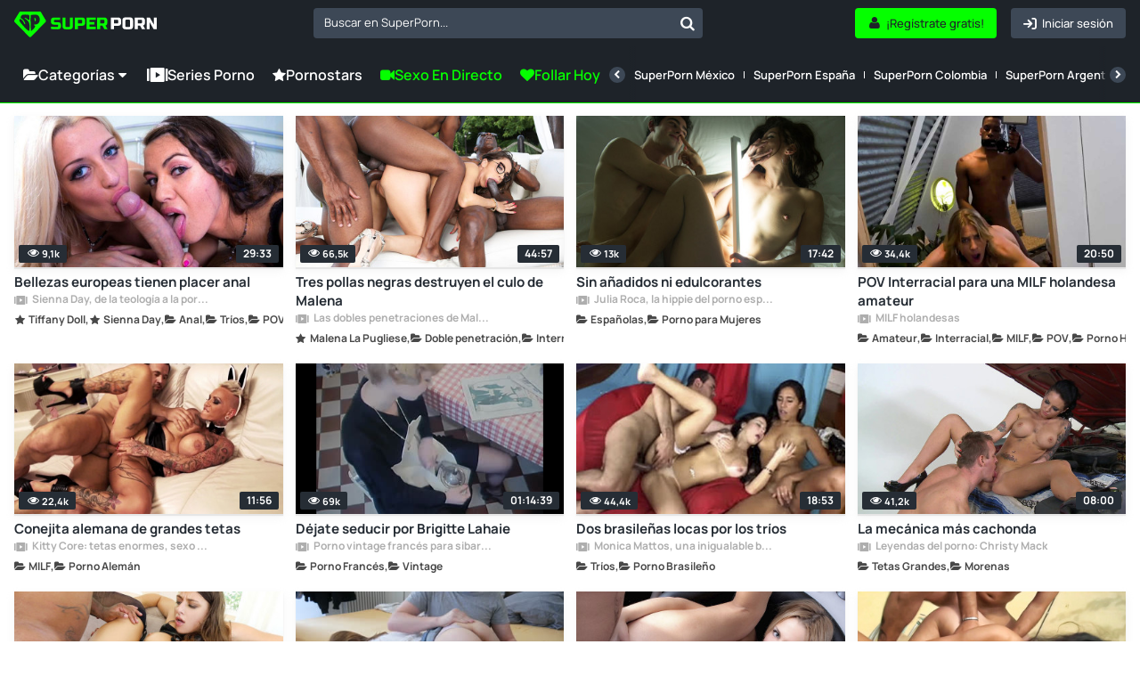

--- FILE ---
content_type: text/html; charset=UTF-8
request_url: https://www.superporn.com/es
body_size: 24944
content:
<!doctype html>
<html lang="es">
<head>
    <link rel="preconnect" href="https://www.superporn.com">
    <script data-cfasync="false">
        function setCookie(name, value, days) {
            const expirationDate = days ? new Date(Date.now() + days * 24 * 60 * 60 * 1000) : null;
            const expires = expirationDate ? `; expires=${expirationDate.toUTCString()}` : '';
            document.cookie = `${name}=${encodeURIComponent(value)}${expires}; path=/`;
        }

        function getCookie(name) {
            const cookies = document.cookie.split('; ');
            const cookie = cookies.find(c => c.startsWith(name + '='));
            return cookie ? decodeURIComponent(cookie.split('=')[1]) : null;
        }
    </script>
            <script>window.pumpverifyEnabled = false;</script>
    
            <link rel="stylesheet" href="/build/css/web-b9e82ac38b.css">
            
    <meta charset="utf-8">
    <meta name="viewport" content="width=device-width, initial-scale=1">

            <link rel="preload" href="/font/Manrope-VariableFont_wght.subset.woff2" as="font" type="font/woff2" crossorigin>
        <link rel="preload" href="/font/fontello.woff2" as="font" type="font/woff2" crossorigin>
        <link rel="dns-prefetch" href="https://ajax.cloudflare.com">
        <link rel="dns-prefetch" href="https://m.techpump.com">
        <script data-cfasync="false" src="/build/js/preload-9241155126.js"></script>
    
            <meta name="csrf-token" content="E5qLHjogZGGAABiZqTSXGzddsXtfWK4Zb04RSU4T">
        <meta name="api-lang" content="es_ES">
        <meta name="referrer" content="always">
        <meta name="format-detection" content="telephone=no,date=no,address=no,email=no,url=no">
        <meta name="facebook-domain-verification" content="k0c76jbcbysx2ffmnl2vvdhetfu9or" />
            
                                        <link rel="alternate" hreflang="en" href="https://www.superporn.com" />
                                                            <link rel="alternate" hreflang="es" href="https://www.superporn.com/es" />
                                        <link rel="canonical" href="https://www.superporn.com/es">
                                                <link rel="alternate" hreflang="de" href="https://www.superporn.com/de" />
                                                            <link rel="alternate" hreflang="it" href="https://www.superporn.com/it" />
                                                            <link rel="alternate" hreflang="fr" href="https://www.superporn.com/fr" />
                                                            <link rel="alternate" hreflang="pt-br" href="https://www.superporn.com/br" />
                                                            <link rel="alternate" hreflang="nl" href="https://www.superporn.com/nl" />
                                    
            <title>SuperPorn - VIDEOS PORNO GRATIS</title>
<meta name="description" content="Los Vídeos Porno que más te gustan ordenados por categorías. Series originales porno gratis en streaming para tu PC, consola, Smart TV, Mac, móvil y tablet. Disfruta de SuperPorn allá donde estés!">    <meta http-equiv="X-UA-Compatible" content="IE=edge">
    <link rel="apple-touch-icon" sizes="180x180" href="/apple-touch-icon.png">
    <link rel="manifest" crossorigin="use-credentials" href="/manifest.json">
    <meta name="application-name" content="SuperPorn">
    <meta name="theme-color" content="#05ff00">
    <meta name="msapplication-navbutton-color" content="#05ff00">
    <meta name="msapplication-TileColor" content="#464646">
    <meta name="mobile-web-app-capable" content="yes">

    

    
        <!-- Google search code -->
        <script type="application/ld+json">
                {
                    "@context": "https://schema.org",
                    "@type": "WebSite",
                    "url": "https://www.superporn.com/",
                    "potentialAction":
                    {
                        "@type": "SearchAction",
                        "target": "https://www.superporn.com/search?q={query}&utm_source=google&utm_medium=organic&utm_campaign=searchbox",
                        "query-input": "required name=query"
                    }
                }
        </script>

    
        
            <script>
var _tNB = "General";
var _sNB = "9000";

var renderIfVisibleAsync = (function() {
    function isVisible(ele) {
        return !!( ele.offsetWidth || ele.offsetHeight || ele.getClientRects().length );
    }

    var isInViewportPartial = function (ele) {
        var bounding = ele.getBoundingClientRect();            
        return (
            bounding.top >= 0 &&
            bounding.left >= 0 &&
            bounding.bottom <= (document.documentElement.clientHeight + ele.offsetHeight) &&
            bounding.right <=  (document.documentElement.clientWidth + ele.offsetWidth)
        ); 
    };
    
    var isInViewportTotal = function (ele) {
        var bounding = ele.getBoundingClientRect();    
        return (
            bounding.top >= 0 &&
            bounding.left >= 0 &&
            bounding.bottom <= (window.innerHeight || document.documentElement.clientHeight) &&
            bounding.right <= (window.innerWidth || document.documentElement.clientWidth)
        );
    };

    function isCoveredByBlur(elem) {
        var current = elem;
        while (current) {
            if (current.classList.contains('blur')) {
                return true;
            }
            current = current.parentElement;
        }
        return false;
    }


    return function(id, defineCallback) {
        var element = document.getElementById("n-" + id);
        if (!element) return false;
        var loggedOutCtx = isLoggedOutContext();
        if (loggedOutCtx) stripBlur(element);
        
        var inViewport = isVisible(element) && (isInViewportPartial(element) || isInViewportTotal(element));
        var blurOk = loggedOutCtx || !isCoveredByBlur(element);
    
        if (inViewport && blurOk) {
            loadAdAsync(id);
            return true;
        } else if (defineCallback) {
            var fun = function() {
                if (renderIfVisibleAsync(id, false)) {
                    window.removeEventListener('resize', fun);
                    window.removeEventListener('scroll', fun);
                }
            };
            window.addEventListener('scroll', fun);
            window.addEventListener('resize', fun);
        }
        return false;
    };
})();

function getAdOverride() {
  // ?ad_override=loggedout | loggedin
  try {
    var p = new URLSearchParams(window.location.search);
    var v = (p.get('ad_override') || '').toLowerCase();
    if (v === 'loggedout' || v === 'loggedin') return v;
  } catch (e) {}
  return null; // sin override => auto
}

function getCookieValue(name) {
  var nameEQ = name + "=";
  var parts = document.cookie.split(';');
  for (var i = 0; i < parts.length; i++) {
    var c = parts[i].trim();
    if (c.indexOf(nameEQ) === 0) {
      return decodeURIComponent(c.substring(nameEQ.length));
    }
  }
  return null;
}

function isPumpVerifyEnabled() {
  if (typeof window.pumpVerifyEnabled !== 'undefined') return !!window.pumpVerifyEnabled;
  return false;
}

/**
 * Devuelve true sólo si:
 *  - ?ad_override=loggedout, o
 *  - PumpVerify está activo y NO existe cookie 'pumpverify'
 */
function isLoggedOutContext() {
  var ov = getAdOverride();
  if (ov === 'loggedout') return true;
  if (ov === 'loggedin')  return false;
  if (isPumpVerifyEnabled()) return !getCookieValue('pumpverify');
  return false;
}

function stripBlur(rootEl) {
  if (!rootEl) return;
  var cur = rootEl;
  while (cur) {
    if (cur.classList && cur.classList.contains('blur')) {
      cur.classList.remove('blur');
      if (cur.style) { cur.style.filter = ''; cur.style.webkitFilter = ''; }
    }
    cur = cur.parentElement;
  }
  var nodes = rootEl.querySelectorAll('.blur');
  for (var i = 0; i < nodes.length; i++) {
    nodes[i].classList && nodes[i].classList.remove('blur');
    if (nodes[i].style) { nodes[i].style.filter = ''; nodes[i].style.webkitFilter = ''; }
  }
}


function loadAdAsync(zone) {
    if (!zone) { console.error('loadAdAsync: missing "zone" id'); return; }
    
    var container = document.getElementById('n-' + zone);
    if (!container) { console.warn('loadAdAsync: container not found for zone', zone); return; }
  
    var s = document.createElement('script');
    s.src   = 'https://a.magsrv.com/ad-provider.js';
    s.async = true;
    
    s.onload = function() {
        var override = getAdOverride(); // 'loggedout' | 'loggedin' | null
        var useLoggedOutAdConfig = false;
    
        if (override === 'loggedout') {
          useLoggedOutAdConfig = true;
        } else if (override === 'loggedin') {
          useLoggedOutAdConfig = false;
        } else if ((typeof window.pumpVerifyEnabled !== 'undefined' ? window.pumpVerifyEnabled
                  : (typeof window.pumpverifyEnabled !== 'undefined' ? window.pumpverifyEnabled : false)) === true) {
          var hasPumpVerifyCookie = !!getCookieValue('pumpverify');
          useLoggedOutAdConfig = !hasPumpVerifyCookie;
        }
    
        if (useLoggedOutAdConfig) stripBlur(container);
        
         var zoneConfig = {
            id: zone,
            sub: parseInt(container.getAttribute('data-sub'), 10),
            keywords: container.getAttribute('data-keywords')
        };
        
        if (useLoggedOutAdConfig) {
            zoneConfig.custom_targeting = { ex_av: "2" };
            zoneConfig.block_ad_types   = "101";
        }
        
        var adPayload = {
            addUnit: {
                multiZone: { zones: [zoneConfig] },
                where: container
            },
        };
        
        (window.AdProvider = window.AdProvider || []).push(adPayload);
        window.AdProvider.push({ serve: {} });
    };
    
    document.getElementsByTagName('head')[0].appendChild(s);
}
</script><script>
    var _uNB = "aHR0cHM6Ly93d3cuc3VwZXJwb3JuLmNvbS9uYi5qcy9mb3JtYXRzL3RhZ3Mvc3ViaWQvc3VwZXJwb3Ju";
</script>
    
        <!-- Matomo Tag Manager -->
<script>
    var _mtm = window._mtm = window._mtm || [];
    _mtm.push({'mtm.startTime': (new Date().getTime()), 'event': 'mtm.Start'});
    var d=document, g=d.createElement('script'), s=d.getElementsByTagName('script')[0];
    g.async=true; g.src='https://cdnm.techpump.com/container_Hm3rPscO.js'; s.parentNode.insertBefore(g,s);
</script>
<!-- End Matomo Tag Manager -->    
    
</head>

<body class="col1
            fixed-menu
 home
">

<div class="remodal-bg"> 

    
    <div class="header">
        <div class="box-logo-menu">
            <div class="logo">
                <a href="/es" aria-label="SuperPorn logo">
                    <svg class="isologo" width="165" height="36" viewBox="0 0 165 36" fill="none" xmlns="http://www.w3.org/2000/svg">
                        <path d="M42.6286 20.5724C46.1262 20.7639 48.494 20.8597 49.7322 20.8597C50.0258 20.8597 50.2555 20.7767 50.4215 20.6107C50.6002 20.432 50.6895 20.1959 50.6895 19.9023V18.1791H46.2857C44.9454 18.1791 43.9689 17.8791 43.3562 17.2791C42.7563 16.6664 42.4563 15.6899 42.4563 14.3496V13.7752C42.4563 12.4349 42.7563 11.4648 43.3562 10.8649C43.9689 10.2522 44.9454 9.9458 46.2857 9.9458H53.0063V12.6264H47.0516C46.2857 12.6264 45.9028 13.0093 45.9028 13.7752V14.1582C45.9028 14.924 46.2857 15.307 47.0516 15.307H50.4981C51.749 15.307 52.6681 15.6006 53.2553 16.1878C53.8424 16.7749 54.136 17.694 54.136 18.9449V19.9023C54.136 21.1532 53.8424 22.0723 53.2553 22.6595C52.6681 23.2467 51.749 23.5402 50.4981 23.5402C49.8471 23.5402 49.1578 23.5275 48.4302 23.502L46.6687 23.4254C45.3667 23.3615 44.02 23.2722 42.6286 23.1573V20.5724Z" fill="#05FF00"/>
                        <path d="M64.474 9.9458H67.9204V19.7108C67.9204 21.0511 67.6141 22.0276 67.0014 22.6403C66.4014 23.2403 65.4313 23.5402 64.091 23.5402H59.6872C58.3469 23.5402 57.3704 23.2403 56.7577 22.6403C56.1577 22.0276 55.8578 21.0511 55.8578 19.7108V9.9458H59.3042V19.7108C59.3042 20.4767 59.6872 20.8597 60.4531 20.8597H63.3251C64.091 20.8597 64.474 20.4767 64.474 19.7108V9.9458Z" fill="#05FF00"/>
                        <path d="M70.2181 9.9458H78.2599C79.6002 9.9458 80.5703 10.2522 81.1702 10.8649C81.7829 11.4648 82.0893 12.4349 82.0893 13.7752V15.6899C82.0893 17.0302 81.7829 18.0067 81.1702 18.6194C80.5703 19.2194 79.6002 19.5194 78.2599 19.5194H73.6646V23.3488H70.2181V9.9458ZM78.6428 13.7752C78.6428 13.0093 78.2599 12.6264 77.494 12.6264H73.6646V16.8388H77.494C78.2599 16.8388 78.6428 16.4558 78.6428 15.6899V13.7752Z" fill="#05FF00"/>
                        <path d="M94.4384 23.3488H83.8118V9.9458H94.4384V12.6264H87.2582V15.2113H92.9066V17.8918H87.2582V20.6682H94.4384V23.3488Z" fill="#05FF00"/>
                        <path d="M95.9657 9.9458H104.007C105.348 9.9458 106.318 10.2522 106.918 10.8649C107.531 11.4648 107.837 12.4349 107.837 13.7752V15.4985C107.837 16.5579 107.658 17.3813 107.301 17.9684C106.956 18.5556 106.401 18.9449 105.635 19.1364L108.028 23.3488H104.295L102.093 19.3279H99.4122V23.3488H95.9657V9.9458ZM104.39 13.7752C104.39 13.0093 104.007 12.6264 103.242 12.6264H99.4122V16.6473H103.242C104.007 16.6473 104.39 16.2643 104.39 15.4985V13.7752Z" fill="#05FF00"/>
                        <path d="M111.96 9.94587H120.001C121.342 9.94587 122.312 10.2522 122.912 10.8649C123.524 11.4649 123.831 12.435 123.831 13.7753V15.69C123.831 17.0303 123.524 18.0068 122.912 18.6195C122.312 19.2194 121.342 19.5194 120.001 19.5194H115.406V23.3488H111.96V9.94587ZM120.384 13.7753C120.384 13.0094 120.001 12.6265 119.235 12.6265H115.406V16.8388H119.235C120.001 16.8388 120.384 16.4559 120.384 15.69V13.7753Z" fill="white"/>
                        <path d="M134.169 13.5838C134.169 12.8179 133.787 12.435 133.021 12.435H129.766C129 12.435 128.617 12.8179 128.617 13.5838V19.7109C128.617 20.4768 129 20.8597 129.766 20.8597H133.021C133.787 20.8597 134.169 20.4768 134.169 19.7109V13.5838ZM137.616 19.7109C137.616 21.0512 137.31 22.0277 136.697 22.6404C136.097 23.2403 135.127 23.5403 133.787 23.5403H129C127.659 23.5403 126.683 23.2403 126.07 22.6404C125.47 22.0277 125.17 21.0512 125.17 19.7109V13.5838C125.17 12.2435 125.47 11.2734 126.07 10.6735C126.683 10.0607 127.659 9.75439 129 9.75439H133.787C135.127 9.75439 136.097 10.0607 136.697 10.6735C137.31 11.2734 137.616 12.2435 137.616 13.5838V19.7109Z" fill="white"/>
                        <path d="M139.54 9.94587H147.581C148.922 9.94587 149.892 10.2522 150.492 10.8649C151.104 11.4649 151.411 12.435 151.411 13.7753V15.4985C151.411 16.558 151.232 17.3813 150.875 17.9685C150.53 18.5557 149.975 18.945 149.209 19.1365L151.602 23.3488H147.869L145.667 19.3279H142.986V23.3488H139.54V9.94587ZM147.964 13.7753C147.964 13.0094 147.581 12.6265 146.816 12.6265H142.986V16.6473H146.816C147.581 16.6473 147.964 16.2644 147.964 15.4985V13.7753Z" fill="white"/>
                        <path d="M165 23.3488H161.362L156.767 15.3071V23.3488H153.32V9.94587H156.958L161.554 17.9876V9.94587H165V23.3488Z" fill="white"/>
                        <path d="M36.4118 13.0369L30.9799 3.87692C30.6575 3.33623 30.0753 3 29.4529 3H7.37604C6.75806 3 6.18935 3.31805 5.86245 3.8542L0.273833 12.9506C-0.169495 13.6685 -0.0665001 14.5863 0.524604 15.186L17.0576 32.0384C17.3935 32.3837 17.8413 32.57 18.3204 32.57C18.7951 32.57 19.2429 32.3837 19.5832 32.0384L36.1431 15.2451C36.7253 14.659 36.8327 13.7502 36.4118 13.0369Z" fill="#05FF00"/>
                        <path d="M9.80416 6.73883C11.2352 6.42112 16.2396 6.48466 16.9855 7.052C17.7314 7.61934 17.9309 12.1399 17.1893 12.8162C16.4521 13.4924 15.5848 11.4999 13.4165 10.565C11.9464 9.92955 11.5995 10.7556 12.8267 11.4455C14.2405 12.2398 16.6212 14.2913 17.3107 16.6741C18.2041 19.7604 17.4972 25.1978 17.0809 25.452C16.6559 25.7107 13.9369 23.6047 9.68274 18.7392C5.4546 13.9055 5.69745 13.5787 6.15278 12.3487C6.59511 11.1459 7.41906 11.3819 9.34882 13.1793C10.6194 14.3639 10.975 15.839 11.7079 17.1779C12.7574 19.0887 13.4078 16.7195 11.0965 13.6513C8.80242 10.6058 7.46676 10.9961 7.38003 10.0067C7.28896 9.02181 8.694 6.98392 9.80416 6.73883Z" fill="#1E2329"/>
                        <path d="M28.7702 8.93122C27.5672 6.57513 24.9377 5.99411 19.5355 7.06465C19.2046 7.11955 19.0123 7.31627 18.9989 7.72802C18.7798 13.8264 19.0928 19.7601 19.3298 25.1082C19.3522 25.6023 19.5847 25.5657 20.0364 25.1722C23.5514 22.1162 24.3474 20.8352 24.1685 19.9751C24.0567 19.449 23.9047 19.2248 23.5022 19.1105C22.6391 18.8588 22.4557 17.8889 23.9494 18.0033C28.8954 18.3647 30.796 12.8977 28.7702 8.93122ZM24.5754 13.9911C24.1998 14.4166 23.927 14.2564 23.8957 14.0963C23.69 13.0715 23.5648 12.4676 23.3054 11.1638C23.1221 10.2397 24.0075 10.0292 24.4592 10.7978C25.3625 12.3395 25.1031 13.3964 24.5754 13.9911Z" fill="#1E2329"/>
                    </svg>
                </a>
            </div>
            <button class="btn-menu hamburger hamburger--squeeze" type="button" aria-label="Menu">
              <span class="hamburger-box">
                <span class="hamburger-inner"></span>
              </span>
            </button>
        </div>
        <div class="search search--navigation" style="display: none;">
            <select class="js-states form-control" id="navigation__search" data-placeholder="Buscar en SuperPorn...">
            </select>
            <button class="btn-search" id="navigation__search-btn" aria-label="Buscar en SuperPorn..."></button>
        </div>

        <div class="botones-right">
                            <a class="btn btn-primary--light text-center right" href="/es/login" aria-label="Iniciar sesión">
                    <span class="icon-login icon"></span>
                    <span class="texto">Iniciar sesión</span>
                </a>
                <a class="btn btn-primary text-center right" href="/es/registrarse" aria-label="¡Regístrate gratis!">
                    <span class="icon-user-1 icon"></span>
                    <span class="texto">¡Regístrate gratis!</span>
                </a>
            
            <button id="show-search-mobile-header" class="btn btn-primary--light text-center right btn-search magnifier-icon" aria-label="Buscar">
                <span class="magnifier-handle"></span>
                <span class="magnifier-handle-x"></span>
                <span class="texto">Buscar</span>
            </button>

                    </div>

        

		
	</div>

    <nav class="navbar jsblur">
    <div class="navbar__container">
        <div class="navbar__group">
            <div class="dropdown">
                <button class="nav__link nav__link--lg dropdown__toggle">
                    <span class="icon icon-folder-open-1"></span>
                    Categorías
                    <span class="icon-down-dir"></span>
                </button>
                <div class="dropdown__menu">
                    <ul class="dropdown__nav">
                                                <li>
                            <a class="dropdown__item " href="https://www.superporn.com/es/lesbianas-porno">Lesbianas</a>
                        </li>
                                                <li>
                            <a class="dropdown__item " href="https://www.superporn.com/es/negras-porno">Negras</a>
                        </li>
                                                <li>
                            <a class="dropdown__item " href="https://www.superporn.com/es/culonas-porno">Culonas</a>
                        </li>
                                                <li>
                            <a class="dropdown__item " href="https://www.superporn.com/es/hentai-porno">Hentai</a>
                        </li>
                                                <li>
                            <a class="dropdown__item " href="https://www.superporn.com/es/milf-porno">MILF</a>
                        </li>
                                                <li>
                            <a class="dropdown__item " href="https://www.superporn.com/es/latinas-porno">Latinas</a>
                        </li>
                                                <li>
                            <a class="dropdown__item " href="https://www.superporn.com/es/japonesas-porno">Japonesas</a>
                        </li>
                                                <li>
                            <a class="dropdown__item " href="https://www.superporn.com/es/anal-porno">Anal</a>
                        </li>
                                                <li>
                            <a class="dropdown__item " href="https://www.superporn.com/es/trios-porno">Tríos</a>
                        </li>
                                                <li>
                            <a class="dropdown__item " href="https://www.superporn.com/es/creampie-porno">Creampie</a>
                        </li>
                                                <li>
                            <a class="dropdown__item " href="https://www.superporn.com/es/porno-para-mujeres">Porno para Mujeres</a>
                        </li>
                                                <li>
                            <a class="dropdown__item " href="https://www.superporn.com/es/bbw-porno">BBW</a>
                        </li>
                                                <li>
                            <a class="dropdown__item " href="https://www.superporn.com/es/jovencitas-porno">Jovencitas</a>
                        </li>
                                                <li>
                            <a class="dropdown__item " href="https://www.superporn.com/es/tetas-grandes">Tetas Grandes</a>
                        </li>
                                                <li>
                            <a class="dropdown__item " href="https://www.superporn.com/es/interracial-porno">Interracial</a>
                        </li>
                                                <li>
                            <a class="dropdown__item " href="https://www.superporn.com/es/doble-penetracion-porno">Doble penetración</a>
                        </li>
                                                <li>
                            <a class="dropdown__item " href="https://www.superporn.com/es/pollas-grandes">Pollas Grandes</a>
                        </li>
                                                <li>
                            <a class="dropdown__item " href="https://www.superporn.com/es/asiaticas-porno">Asiáticas</a>
                        </li>
                                                <li>
                            <a class="dropdown__item " href="https://www.superporn.com/es/publico-porno">Público</a>
                        </li>
                                                <li>
                            <a class="dropdown__item " href="https://www.superporn.com/es/gangbang-porno">Gangbang</a>
                        </li>
                                                <li>
                            <a class="dropdown__item " href="https://www.superporn.com/es/pov-porno">POV</a>
                        </li>
                                                <li>
                            <a class="dropdown__item " href="https://www.superporn.com/es/squirting-porno">Squirting</a>
                        </li>
                                                <li>
                            <a class="dropdown__item " href="https://www.superporn.com/es/pelirrojas-porno">Pelirrojas</a>
                        </li>
                                                <li>
                            <a class="dropdown__item " href="https://www.superporn.com/es/transexuales-porno">Transexuales</a>
                        </li>
                                                <li>
                            <a class="dropdown__item " href="https://www.superporn.com/es/maduras-porno">Maduras</a>
                        </li>
                                                <li>
                            <a class="dropdown__item " href="https://www.superporn.com/es/orgasmos-porno">Orgasmos</a>
                        </li>
                                                <li>
                            <a class="dropdown__item " href="https://www.superporn.com/es/orgias-porno">Orgías</a>
                        </li>
                                                <li>
                            <a class="dropdown__item " href="https://www.superporn.com/es/morenas-porno">Morenas</a>
                        </li>
                                                <li>
                            <a class="dropdown__item " href="https://www.superporn.com/es/amateur-porno">Amateur</a>
                        </li>
                                                <li>
                            <a class="dropdown__item " href="https://www.superporn.com/es/porno-britanico">Porno Británico</a>
                        </li>
                                                <li>
                            <a class="dropdown__item " href="https://www.superporn.com/es/jordi-el-nino-polla-porno">Jordi &#039;El Niño Polla</a>
                        </li>
                                                <li>
                            <a class="dropdown__item " href="https://www.superporn.com/es/criadas-porno">Criadas</a>
                        </li>
                                                <li>
                            <a class="dropdown__item " href="https://www.superporn.com/es/fetichismo-porno">Fetichismo</a>
                        </li>
                                                <li>
                            <a class="dropdown__item " href="https://www.superporn.com/es/cosplay-porno">Cosplay</a>
                        </li>
                                                <li>
                            <a class="dropdown__item " href="https://www.superporn.com/es/infieles-porno">Infieles</a>
                        </li>
                                                <li>
                            <a class="dropdown__item " href="/es/categorias">
                                <div class="hstack gx-sm">
                                    <span class="icon  icon-folder-open-1"></span>
                                    <span class="ellipsis">Ver todas las categorías</span>
                                </div>
                            </a>
                        </li>
                    </ul>
                </div>
            </div>
            <a class="nav__link nav__link--lg" href="/es/series">
                <span class="icon icon-series"></span>Series porno
            </a>


            <a class="nav__link nav__link--lg" href="https://www.superporn.com/es/pornostars">
                <span class="icon icon-star"></span>Pornostars
            </a>

            
            <a class="nav__link nav__link--primary nav__link--lg" href="https://lnkxt.bannerator.com/c/efd8b8babb20507dd0a97ce48c5fbad0?campaign=XXX&site=superporn.com" rel="noopener sponsored" target="_blank">
                <span class="icon icon-videocam"></span>
                                    Sexo en Directo
                            </a>
            <a class="nav__link nav__link--primary nav__link--lg" href="https://lnkxt.bannerator.com/c/a7789bf19bf6e4fbfb6ea06377d8169d?campaign=XXX&site=superporn.com" rel="noopener sponsored" target="_blank">
                <span class="icon icon-heart"></span> Follar Hoy
            </a>
            


        </div>
        <div class="navbar__divider"></div>
        <div class="navbar__scrollable has-overflow">
            <div class="navbar__arrow navbar__arrow--left">
                <button class="navbar__arrow__button" aria-label="Anterior">
                    <span class="icon icon-left-open"></span>
                </button>
            </div>
            <ul class="navbar__nav">
                
                <li class="nav__item nav__item-ads">
                    <a class="nav__link nav__link--primary" href="https://lnkxt.bannerator.com/c/efd8b8babb20507dd0a97ce48c5fbad0?campaign=XXX&site=superporn.com" rel="noopener sponsored" target="_blank">
                        <span class="icon icon-videocam"></span>
                                                    Sexo en Directo
                                            </a>
                </li>
                <li class="nav__item nav__item-ads">
                    <a class="nav__link nav__link--primary" href="https://lnkxt.bannerator.com/c/a7789bf19bf6e4fbfb6ea06377d8169d?campaign=XXX&site=superporn.com" rel="noopener sponsored" target="_blank">
                        <span class="icon icon-heart"></span> Follar Hoy
                    </a>
                </li>
                
                                    <li class="nav__item">
                         <a class="nav__link " href="https://www.superporn.com/es/serie/superporn-mexico">SuperPorn México</a>
                    </li>
                                    <li class="nav__item">
                         <a class="nav__link " href="https://www.superporn.com/es/serie/superporn-espana">SuperPorn España</a>
                    </li>
                                    <li class="nav__item">
                         <a class="nav__link " href="https://www.superporn.com/es/serie/superporn-colombia">SuperPorn Colombia</a>
                    </li>
                                    <li class="nav__item">
                         <a class="nav__link " href="https://www.superporn.com/es/serie/superporn-argentina">SuperPorn Argentina</a>
                    </li>
                                    <li class="nav__item">
                         <a class="nav__link " href="https://www.superporn.com/es/serie/el-porno-mas-fresco">El porno más fresco</a>
                    </li>
                                    <li class="nav__item">
                         <a class="nav__link " href="https://www.superporn.com/es/serie/maduras-mexicanas">Maduras Mexicanas</a>
                    </li>
                                    <li class="nav__item">
                         <a class="nav__link " href="https://www.superporn.com/es/serie/hentai-en-espanol-sin-censura">Hentai en Español Sin Censura</a>
                    </li>
                                    <li class="nav__item">
                         <a class="nav__link " href="https://www.superporn.com/es/serie/pornstars-espanolas-2022">Pornstars Españolas 2022</a>
                    </li>
                                    <li class="nav__item">
                         <a class="nav__link " href="https://www.superporn.com/es/serie/pornstars-mexicanas-2022">Pornstars Mexicanas 2022</a>
                    </li>
                                    <li class="nav__item">
                         <a class="nav__link " href="https://www.superporn.com/es/serie/sexo-taboo-con-madres-ninfomanas">Sexo taboo con madres ninfómanas</a>
                    </li>
                                    <li class="nav__item">
                         <a class="nav__link " href="https://www.superporn.com/es/serie/parejitas-mexicanas-reales-follando">Parejitas mexicanas reales follando</a>
                    </li>
                                    <li class="nav__item">
                         <a class="nav__link " href="https://www.superporn.com/es/serie/susy-gala-y-su-culazo-espanol">Susy Gala y su culazo español</a>
                    </li>
                                    <li class="nav__item">
                         <a class="nav__link " href="https://www.superporn.com/es/serie/pornstars-argentinas-2022">Pornstars Argentinas 2022</a>
                    </li>
                                    <li class="nav__item">
                         <a class="nav__link " href="https://www.superporn.com/es/serie/conos-jovenes">Coños jóvenes</a>
                    </li>
                                    <li class="nav__item">
                         <a class="nav__link " href="https://www.superporn.com/es/serie/fantasias-tabu-1-la-madre-de-mi-amigo">Fantasías Tabú 1: La Madre de mi Amigo</a>
                    </li>
                                <li class="nav__item hide--lg">
                    <a class="nav__link " href="/es/series">
                        <span class="icon icon-series"></span>
                        Ver todas las series
                    </a>
                </li>
            </ul>
            <div class="navbar__arrow navbar__arrow--right">
                <button class="navbar__arrow__button" aria-label="Siguiente">
                    <span class="icon icon-right-open"></span>
                </button>
            </div>
        </div>
    </div>
</nav>
<script src="/build/js/header/navbar-976b0f5ee5.js"></script>    <!--    <div id="search-header-mobile" class="search-desplegable">
        <form id="form-search-mobile" class="form-search-event" data-search-type="Main mobile" action="/es/buscar" method="get">
            <div class="form-search-desplegable clearfix">
                <input id="input-search-mobile" class="input-search-event txt-search" placeholder="Buscar..." name="q" type="search">
                <div class="btn-search"><a href="#" id="submit-search-mobile"><i class="icon-search"></i></a></div>
                
            </div>
        </form>
    </div>
-->
    <div class="wrapper 
          
         ">
                
    
    
            <section class="listado-videos">
        <ul id="videos-container" class="thumb-video__container jsblur">
                            <div class="thumb-video  ">
    <a href="https://www.superporn.com/es/video/bellezas-europeas-tienen-placer-anal" class="thumb-duracion">
        <img alt="Bellezas europeas tienen placer anal" loading="lazy" class="lazy " src="[data-uri]"
            
             data-src="https://img3.superporn.com/videos/184/18471/thumbs/thumbs_0012_custom_1684145191.5034.jpg" width="332" height="186"
                     >
                <span class="duracion">
             29:33
        </span>
        <span class="thumb-video-views">
            <span class="icon-eye-1 icon"></span>
            
            <span>
                9,1k
            </span>
        </span>
            </a>

            <a class="thumb-video__avatar thumb-video__avatar--serie visible-xs" href="/es/serie/sienna-day-de-la-teologia-a-la-pornografia">

            <picture class="">
                <source srcset="[data-uri]" media="(min-width: 545px)">
                <source srcset="https://img3.superporn.com/series/thumbs/a7ff05450fa86c33f737145fe5528b897d823f2d8c79edacd360f127b36750c4.jpg" media="(min-width: 230px)">
                <img srcset="[data-uri]" alt="Sienna Day, de la teología a la pornografía" width="35" height="35">
            </picture>
        </a>
    
    <div class="thumb-video__meta">
        <h3>
            <a class="thumb-video__description" href="https://www.superporn.com/es/video/bellezas-europeas-tienen-placer-anal">
                                Bellezas europeas tienen placer anal
            </a>
        </h3>

                    <a class="info-uploader" href="/es/serie/sienna-day-de-la-teologia-a-la-pornografia">
                <span class="icon-series"></span>
                Sienna Day, de la teología a la pornografía
            </a>
                <div class="thumb-video__info js-draggable-slider">
                                                        <a class="thumb-video__info-item" href="/es/pornostar/tiffany-doll" draggable="false">
                    <span class="thumb-video__info-icon icon icon-star"></span>
                    <span class="thumb-video__info-name">Tiffany Doll</span>
                </a>
                                                                <a class="thumb-video__info-item" href="/es/pornostar/sienna-day" draggable="false">
                    <span class="thumb-video__info-icon icon icon-star"></span>
                    <span class="thumb-video__info-name">Sienna Day</span>
                </a>
                        

    
                            <a class="thumb-video__info-item" href="https://www.superporn.com/es/anal-porno" draggable="false">
                    <span class="thumb-video__info-icon icon icon-folder-open-1"></span>
                    <span class="thumb-video__info-name">Anal</span>
                </a>
                                     <a class="thumb-video__info-item" href="https://www.superporn.com/es/trios-porno" draggable="false">
                    <span class="thumb-video__info-icon icon icon-folder-open-1"></span>
                    <span class="thumb-video__info-name">Tríos</span>
                </a>
                                     <a class="thumb-video__info-item" href="https://www.superporn.com/es/pov-porno" draggable="false">
                    <span class="thumb-video__info-icon icon icon-folder-open-1"></span>
                    <span class="thumb-video__info-name">POV</span>
                </a>
             </div>        








    </div>

    <button class="view-later view-later-real tooltips-botones"
            data-api-url="https://api.superporn.com/video/view-later/18471">
        <span>Ver más tarde</span>
        <i class="icon-clock"></i>
    </button>
        </div>
                            <div class="thumb-video  ">
    <a href="https://www.superporn.com/es/video/tres-pollas-negras-destruyen-el-culo-de-malena" class="thumb-duracion">
        <img alt="Tres pollas negras destruyen el culo de Malena" loading="lazy" class="lazy " src="[data-uri]"
            
             data-src="https://img5.superporn.com/videos/393/39329/thumbs/thumbs_0012_custom_1707988282.0723.jpg" width="332" height="186"
                     >
                <span class="duracion">
             44:57
        </span>
        <span class="thumb-video-views">
            <span class="icon-eye-1 icon"></span>
            
            <span>
                66,5k
            </span>
        </span>
            </a>

            <a class="thumb-video__avatar thumb-video__avatar--serie visible-xs" href="/es/serie/las-dobles-penetraciones-de-malena-nazionale">

            <picture class="">
                <source srcset="[data-uri]" media="(min-width: 545px)">
                <source srcset="https://img5.superporn.com/series/thumbs/271f07d7d31c16a32545ca938a7cb77cfa51055c71ca0e2cf9385e3f588a7d88.jpg" media="(min-width: 230px)">
                <img srcset="[data-uri]" alt="Las dobles penetraciones de Malena Nazionale" width="35" height="35">
            </picture>
        </a>
    
    <div class="thumb-video__meta">
        <h3>
            <a class="thumb-video__description" href="https://www.superporn.com/es/video/tres-pollas-negras-destruyen-el-culo-de-malena">
                                Tres pollas negras destruyen el culo de Malena
            </a>
        </h3>

                    <a class="info-uploader" href="/es/serie/las-dobles-penetraciones-de-malena-nazionale">
                <span class="icon-series"></span>
                Las dobles penetraciones de Malena Nazionale
            </a>
                <div class="thumb-video__info js-draggable-slider">
                                                        <a class="thumb-video__info-item" href="/es/pornostar/malena-la-pugliese" draggable="false">
                    <span class="thumb-video__info-icon icon icon-star"></span>
                    <span class="thumb-video__info-name">Malena La Pugliese</span>
                </a>
                        

    
                            <a class="thumb-video__info-item" href="https://www.superporn.com/es/doble-penetracion-porno" draggable="false">
                    <span class="thumb-video__info-icon icon icon-folder-open-1"></span>
                    <span class="thumb-video__info-name">Doble penetración</span>
                </a>
                                     <a class="thumb-video__info-item" href="https://www.superporn.com/es/interracial-porno" draggable="false">
                    <span class="thumb-video__info-icon icon icon-folder-open-1"></span>
                    <span class="thumb-video__info-name">Interracial</span>
                </a>
                                     <a class="thumb-video__info-item" href="https://www.superporn.com/es/milf-porno" draggable="false">
                    <span class="thumb-video__info-icon icon icon-folder-open-1"></span>
                    <span class="thumb-video__info-name">MILF</span>
                </a>
             </div>        








    </div>

    <button class="view-later view-later-real tooltips-botones"
            data-api-url="https://api.superporn.com/video/view-later/39329">
        <span>Ver más tarde</span>
        <i class="icon-clock"></i>
    </button>
        </div>
                            <div class="thumb-video  ">
    <a href="https://www.superporn.com/es/video/sin-anadidos-ni-edulcorantes" class="thumb-duracion">
        <img alt="Sin añadidos ni edulcorantes" loading="lazy" class="lazy " src="[data-uri]"
            
             data-src="https://img2.superporn.com/videos/707/7073/thumbs/thumbs_0012_custom_1677168172.1617.jpg" width="332" height="186"
                     >
                <span class="duracion">
             17:42
        </span>
        <span class="thumb-video-views">
            <span class="icon-eye-1 icon"></span>
            
            <span>
                13k
            </span>
        </span>
            </a>

            <a class="thumb-video__avatar thumb-video__avatar--serie visible-xs" href="/es/serie/julia-roca-la-hippie-del-porno-espanol">

            <picture class="">
                <source srcset="[data-uri]" media="(min-width: 545px)">
                <source srcset="https://img.superporn.com/series/thumbs/c0c53d6c144ccad81a723f64b8cf200f758c2cfb5714371d31701f5a465f60a1.jpg" media="(min-width: 230px)">
                <img srcset="[data-uri]" alt="Julia Roca, la hippie del porno español" width="35" height="35">
            </picture>
        </a>
    
    <div class="thumb-video__meta">
        <h3>
            <a class="thumb-video__description" href="https://www.superporn.com/es/video/sin-anadidos-ni-edulcorantes">
                                Sin añadidos ni edulcorantes
            </a>
        </h3>

                    <a class="info-uploader" href="/es/serie/julia-roca-la-hippie-del-porno-espanol">
                <span class="icon-series"></span>
                Julia Roca, la hippie del porno español
            </a>
                <div class="thumb-video__info js-draggable-slider">
    

    
                            <a class="thumb-video__info-item" href="https://www.superporn.com/es/espanolas-porno" draggable="false">
                    <span class="thumb-video__info-icon icon icon-folder-open-1"></span>
                    <span class="thumb-video__info-name">Españolas</span>
                </a>
                                     <a class="thumb-video__info-item" href="https://www.superporn.com/es/porno-para-mujeres" draggable="false">
                    <span class="thumb-video__info-icon icon icon-folder-open-1"></span>
                    <span class="thumb-video__info-name">Porno para Mujeres</span>
                </a>
             </div>        








    </div>

    <button class="view-later view-later-real tooltips-botones"
            data-api-url="https://api.superporn.com/video/view-later/7073">
        <span>Ver más tarde</span>
        <i class="icon-clock"></i>
    </button>
        </div>
                            <div class="thumb-video  ">
    <a href="https://www.superporn.com/es/video/pov-interracial-para-una-milf-holandesa-amateur" class="thumb-duracion">
        <img alt="POV Interracial para una MILF holandesa amateur" loading="lazy" class="lazy " src="[data-uri]"
            
             data-src="https://img.superporn.com/videos/785/7855/thumbs/thumbs_0012_custom_1664373650.5521.jpg" width="332" height="186"
                     >
                <span class="duracion">
             20:50
        </span>
        <span class="thumb-video-views">
            <span class="icon-eye-1 icon"></span>
            
            <span>
                34,4k
            </span>
        </span>
            </a>

            <a class="thumb-video__avatar thumb-video__avatar--serie visible-xs" href="/es/serie/milf-holandesas">

            <picture class="">
                <source srcset="[data-uri]" media="(min-width: 545px)">
                <source srcset="https://img.superporn.com/series/thumbs/cd2ee4c368ef6d01c96c672d957cb68c449b2d588af531cbdf32073eda5b01ce.jpg" media="(min-width: 230px)">
                <img srcset="[data-uri]" alt="MILF holandesas" width="35" height="35">
            </picture>
        </a>
    
    <div class="thumb-video__meta">
        <h3>
            <a class="thumb-video__description" href="https://www.superporn.com/es/video/pov-interracial-para-una-milf-holandesa-amateur">
                                POV Interracial para una MILF holandesa amateur
            </a>
        </h3>

                    <a class="info-uploader" href="/es/serie/milf-holandesas">
                <span class="icon-series"></span>
                MILF holandesas
            </a>
                <div class="thumb-video__info js-draggable-slider">
    

    
                            <a class="thumb-video__info-item" href="https://www.superporn.com/es/amateur-porno" draggable="false">
                    <span class="thumb-video__info-icon icon icon-folder-open-1"></span>
                    <span class="thumb-video__info-name">Amateur</span>
                </a>
                                     <a class="thumb-video__info-item" href="https://www.superporn.com/es/interracial-porno" draggable="false">
                    <span class="thumb-video__info-icon icon icon-folder-open-1"></span>
                    <span class="thumb-video__info-name">Interracial</span>
                </a>
                                     <a class="thumb-video__info-item" href="https://www.superporn.com/es/milf-porno" draggable="false">
                    <span class="thumb-video__info-icon icon icon-folder-open-1"></span>
                    <span class="thumb-video__info-name">MILF</span>
                </a>
                                     <a class="thumb-video__info-item" href="https://www.superporn.com/es/pov-porno" draggable="false">
                    <span class="thumb-video__info-icon icon icon-folder-open-1"></span>
                    <span class="thumb-video__info-name">POV</span>
                </a>
                                     <a class="thumb-video__info-item" href="https://www.superporn.com/es/porno-holandes" draggable="false">
                    <span class="thumb-video__info-icon icon icon-folder-open-1"></span>
                    <span class="thumb-video__info-name">Porno Holandés</span>
                </a>
             </div>        








    </div>

    <button class="view-later view-later-real tooltips-botones"
            data-api-url="https://api.superporn.com/video/view-later/7855">
        <span>Ver más tarde</span>
        <i class="icon-clock"></i>
    </button>
        </div>
                            <div class="thumb-video  ">
    <a href="https://www.superporn.com/es/video/conejita-alemana-de-grandes-tetas" class="thumb-duracion">
        <img alt="Conejita alemana de grandes tetas" loading="lazy" class="lazy " src="[data-uri]"
            
             data-src="https://img3.superporn.com/videos/164/16441/thumbs/thumbs_0012_custom_1681371566.064.jpg" width="332" height="186"
                     >
                <span class="duracion">
             11:56
        </span>
        <span class="thumb-video-views">
            <span class="icon-eye-1 icon"></span>
            
            <span>
                22,4k
            </span>
        </span>
            </a>

            <a class="thumb-video__avatar thumb-video__avatar--serie visible-xs" href="/es/serie/kitty-core-tetas-enormes-sexo-duro-y-tatuajes">

            <picture class="">
                <source srcset="[data-uri]" media="(min-width: 545px)">
                <source srcset="https://img3.superporn.com/series/thumbs/547fe58b46b198ee5e24e827eed2c11c8e2395750c8dc24658aa86931a1dad11.jpg" media="(min-width: 230px)">
                <img srcset="[data-uri]" alt="Kitty Core: tetas enormes, sexo duro y tatuajes" width="35" height="35">
            </picture>
        </a>
    
    <div class="thumb-video__meta">
        <h3>
            <a class="thumb-video__description" href="https://www.superporn.com/es/video/conejita-alemana-de-grandes-tetas">
                                Conejita alemana de grandes tetas
            </a>
        </h3>

                    <a class="info-uploader" href="/es/serie/kitty-core-tetas-enormes-sexo-duro-y-tatuajes">
                <span class="icon-series"></span>
                Kitty Core: tetas enormes, sexo duro y tatuajes
            </a>
                <div class="thumb-video__info js-draggable-slider">
    

    
                            <a class="thumb-video__info-item" href="https://www.superporn.com/es/milf-porno" draggable="false">
                    <span class="thumb-video__info-icon icon icon-folder-open-1"></span>
                    <span class="thumb-video__info-name">MILF</span>
                </a>
                                     <a class="thumb-video__info-item" href="https://www.superporn.com/es/porno-aleman" draggable="false">
                    <span class="thumb-video__info-icon icon icon-folder-open-1"></span>
                    <span class="thumb-video__info-name">Porno Alemán</span>
                </a>
             </div>        








    </div>

    <button class="view-later view-later-real tooltips-botones"
            data-api-url="https://api.superporn.com/video/view-later/16441">
        <span>Ver más tarde</span>
        <i class="icon-clock"></i>
    </button>
        </div>
                            <div class="thumb-video  ">
    <a href="https://www.superporn.com/es/video/dejate-seducir-por-brigitte-lahaie" class="thumb-duracion">
        <img alt="Déjate seducir por Brigitte Lahaie" loading="lazy" class="lazy " src="[data-uri]"
            
             data-src="https://img.superporn.com/videos/258/2581/thumbs/thumbs_0001.jpg" width="332" height="186"
                     >
                <span class="duracion">
             01:14:39
        </span>
        <span class="thumb-video-views">
            <span class="icon-eye-1 icon"></span>
            
            <span>
                69k
            </span>
        </span>
            </a>

            <a class="thumb-video__avatar thumb-video__avatar--serie visible-xs" href="/es/serie/porno-vintage-frances-para-sibaritas">

            <picture class="">
                <source srcset="[data-uri]" media="(min-width: 545px)">
                <source srcset="https://img.superporn.com/series/thumbs/406afb771d47353e16e8ea9e4dcf669eb92c2cccb8b2c65f30f9a49bba45f37e.jpg" media="(min-width: 230px)">
                <img srcset="[data-uri]" alt="Porno vintage francés para sibaritas" width="35" height="35">
            </picture>
        </a>
    
    <div class="thumb-video__meta">
        <h3>
            <a class="thumb-video__description" href="https://www.superporn.com/es/video/dejate-seducir-por-brigitte-lahaie">
                                Déjate seducir por Brigitte Lahaie
            </a>
        </h3>

                    <a class="info-uploader" href="/es/serie/porno-vintage-frances-para-sibaritas">
                <span class="icon-series"></span>
                Porno vintage francés para sibaritas
            </a>
                <div class="thumb-video__info js-draggable-slider">
    

    
                            <a class="thumb-video__info-item" href="https://www.superporn.com/es/porno-frances" draggable="false">
                    <span class="thumb-video__info-icon icon icon-folder-open-1"></span>
                    <span class="thumb-video__info-name">Porno Francés</span>
                </a>
                                     <a class="thumb-video__info-item" href="https://www.superporn.com/es/vintage" draggable="false">
                    <span class="thumb-video__info-icon icon icon-folder-open-1"></span>
                    <span class="thumb-video__info-name">Vintage</span>
                </a>
             </div>        








    </div>

    <button class="view-later view-later-real tooltips-botones"
            data-api-url="https://api.superporn.com/video/view-later/2581">
        <span>Ver más tarde</span>
        <i class="icon-clock"></i>
    </button>
        </div>
                            <div class="thumb-video  ">
    <a href="https://www.superporn.com/es/video/dos-brasilenas-locas-por-los-trios" class="thumb-duracion">
        <img alt="Dos brasileñas locas por los tríos" loading="lazy" class="lazy " src="[data-uri]"
            
             data-src="https://img2.superporn.com/videos/985/9858/thumbs/thumbs_0012_custom_1670241187.5317.jpg" width="332" height="186"
                     >
                <span class="duracion">
             18:53
        </span>
        <span class="thumb-video-views">
            <span class="icon-eye-1 icon"></span>
            
            <span>
                44,4k
            </span>
        </span>
            </a>

            <a class="thumb-video__avatar thumb-video__avatar--serie visible-xs" href="/es/serie/monica-mattos-una-inigualable-brasilena">

            <picture class="">
                <source srcset="[data-uri]" media="(min-width: 545px)">
                <source srcset="https://img2.superporn.com/series/thumbs/80fa097b7feaca549f338fe898735862c8707d55ab3b505ff5779b3ba081c72e.jpg" media="(min-width: 230px)">
                <img srcset="[data-uri]" alt="Monica Mattos, una inigualable brasileña" width="35" height="35">
            </picture>
        </a>
    
    <div class="thumb-video__meta">
        <h3>
            <a class="thumb-video__description" href="https://www.superporn.com/es/video/dos-brasilenas-locas-por-los-trios">
                                Dos brasileñas locas por los tríos
            </a>
        </h3>

                    <a class="info-uploader" href="/es/serie/monica-mattos-una-inigualable-brasilena">
                <span class="icon-series"></span>
                Monica Mattos, una inigualable brasileña
            </a>
                <div class="thumb-video__info js-draggable-slider">
    

    
                            <a class="thumb-video__info-item" href="https://www.superporn.com/es/trios-porno" draggable="false">
                    <span class="thumb-video__info-icon icon icon-folder-open-1"></span>
                    <span class="thumb-video__info-name">Tríos</span>
                </a>
                                     <a class="thumb-video__info-item" href="https://www.superporn.com/es/porno-brasileno" draggable="false">
                    <span class="thumb-video__info-icon icon icon-folder-open-1"></span>
                    <span class="thumb-video__info-name">Porno Brasileño</span>
                </a>
             </div>        








    </div>

    <button class="view-later view-later-real tooltips-botones"
            data-api-url="https://api.superporn.com/video/view-later/9858">
        <span>Ver más tarde</span>
        <i class="icon-clock"></i>
    </button>
        </div>
                            <div class="thumb-video  ">
    <a href="https://www.superporn.com/es/video/la-mecanica-mas-cachonda" class="thumb-duracion">
        <img alt="La mecánica más cachonda" loading="lazy" class="lazy " src="[data-uri]"
            
             data-src="https://img2.superporn.com/videos/119/11987/thumbs/thumbs_0012_custom_1675329322.5749.jpg" width="332" height="186"
                     >
                <span class="duracion">
             08:00
        </span>
        <span class="thumb-video-views">
            <span class="icon-eye-1 icon"></span>
            
            <span>
                41,2k
            </span>
        </span>
            </a>

            <a class="thumb-video__avatar thumb-video__avatar--serie visible-xs" href="/es/serie/leyendas-del-porno-christy-mack">

            <picture class="">
                <source srcset="[data-uri]" media="(min-width: 545px)">
                <source srcset="https://img2.superporn.com/series/thumbs/e421e60221ccc93af2bb88e08d2bb42a7c3b430afc9f80e767756145d0a085a6.jpg" media="(min-width: 230px)">
                <img srcset="[data-uri]" alt="Leyendas del porno: Christy Mack" width="35" height="35">
            </picture>
        </a>
    
    <div class="thumb-video__meta">
        <h3>
            <a class="thumb-video__description" href="https://www.superporn.com/es/video/la-mecanica-mas-cachonda">
                                La mecánica más cachonda
            </a>
        </h3>

                    <a class="info-uploader" href="/es/serie/leyendas-del-porno-christy-mack">
                <span class="icon-series"></span>
                Leyendas del porno: Christy Mack
            </a>
                <div class="thumb-video__info js-draggable-slider">
    

    
                            <a class="thumb-video__info-item" href="https://www.superporn.com/es/tetas-grandes" draggable="false">
                    <span class="thumb-video__info-icon icon icon-folder-open-1"></span>
                    <span class="thumb-video__info-name">Tetas Grandes</span>
                </a>
                                     <a class="thumb-video__info-item" href="https://www.superporn.com/es/morenas-porno" draggable="false">
                    <span class="thumb-video__info-icon icon icon-folder-open-1"></span>
                    <span class="thumb-video__info-name">Morenas</span>
                </a>
             </div>        








    </div>

    <button class="view-later view-later-real tooltips-botones"
            data-api-url="https://api.superporn.com/video/view-later/11987">
        <span>Ver más tarde</span>
        <i class="icon-clock"></i>
    </button>
        </div>
                            <div class="thumb-video  ">
    <a href="https://www.superporn.com/es/video/culo-y-cono-destrozados-a-la-vez" class="thumb-duracion">
        <img alt="Culo y coño destrozados a la vez" loading="lazy" class="lazy " src="[data-uri]"
            
             data-src="https://img2.superporn.com/videos/150/15071/thumbs/thumbs_0012_custom_1679306198.4159.jpg" width="332" height="186"
                     >
                <span class="duracion">
             31:51
        </span>
        <span class="thumb-video-views">
            <span class="icon-eye-1 icon"></span>
            
            <span>
                8,5k
            </span>
        </span>
            </a>

            <a class="thumb-video__avatar thumb-video__avatar--serie visible-xs" href="/es/serie/brutales-folladas-con-gia-derza">

            <picture class="">
                <source srcset="[data-uri]" media="(min-width: 545px)">
                <source srcset="https://img2.superporn.com/series/thumbs/92e9da4d32bdfa3f8938b639618461b66f9782596aa72ff8282e204f4942c715.jpg" media="(min-width: 230px)">
                <img srcset="[data-uri]" alt="Brutales folladas con Gia Derza" width="35" height="35">
            </picture>
        </a>
    
    <div class="thumb-video__meta">
        <h3>
            <a class="thumb-video__description" href="https://www.superporn.com/es/video/culo-y-cono-destrozados-a-la-vez">
                                Culo y coño destrozados a la vez
            </a>
        </h3>

                    <a class="info-uploader" href="/es/serie/brutales-folladas-con-gia-derza">
                <span class="icon-series"></span>
                Brutales folladas con Gia Derza
            </a>
                <div class="thumb-video__info js-draggable-slider">
    

    
                            <a class="thumb-video__info-item" href="https://www.superporn.com/es/doble-penetracion-porno" draggable="false">
                    <span class="thumb-video__info-icon icon icon-folder-open-1"></span>
                    <span class="thumb-video__info-name">Doble penetración</span>
                </a>
                                     <a class="thumb-video__info-item" href="https://www.superporn.com/es/interracial-porno" draggable="false">
                    <span class="thumb-video__info-icon icon icon-folder-open-1"></span>
                    <span class="thumb-video__info-name">Interracial</span>
                </a>
                                     <a class="thumb-video__info-item" href="https://www.superporn.com/es/sexo-duro-porno" draggable="false">
                    <span class="thumb-video__info-icon icon icon-folder-open-1"></span>
                    <span class="thumb-video__info-name">Sexo Duro</span>
                </a>
                                     <a class="thumb-video__info-item" href="https://www.superporn.com/es/jovencitas-porno" draggable="false">
                    <span class="thumb-video__info-icon icon icon-folder-open-1"></span>
                    <span class="thumb-video__info-name">Jovencitas</span>
                </a>
             </div>        








    </div>

    <button class="view-later view-later-real tooltips-botones"
            data-api-url="https://api.superporn.com/video/view-later/15071">
        <span>Ver más tarde</span>
        <i class="icon-clock"></i>
    </button>
        </div>
                            <div class="thumb-video  ">
    <a href="https://www.superporn.com/es/video/jovencita-con-gafas-recibe-azotes" class="thumb-duracion">
        <img alt="Jovencita con gafas recibe azotes" loading="lazy" class="lazy " src="[data-uri]"
            
             data-src="https://img2.superporn.com/videos/135/13520/thumbs/thumbs_0003.jpg" width="332" height="186"
                     >
                <span class="duracion">
             12:20
        </span>
        <span class="thumb-video-views">
            <span class="icon-eye-1 icon"></span>
            
            <span>
                35,8k
            </span>
        </span>
            </a>

            <a class="thumb-video__avatar thumb-video__avatar--serie visible-xs" href="/es/serie/una-alemana-amateur-muy-sexy">

            <picture class="">
                <source srcset="[data-uri]" media="(min-width: 545px)">
                <source srcset="https://img2.superporn.com/series/thumbs/e6dcbdbaaaa9f49a94db19a1a908ae80dab99a5e808706d83b9b6091497f2a17.jpg" media="(min-width: 230px)">
                <img srcset="[data-uri]" alt="Una alemana amateur muy sexy" width="35" height="35">
            </picture>
        </a>
    
    <div class="thumb-video__meta">
        <h3>
            <a class="thumb-video__description" href="https://www.superporn.com/es/video/jovencita-con-gafas-recibe-azotes">
                                Jovencita con gafas recibe azotes
            </a>
        </h3>

                    <a class="info-uploader" href="/es/serie/una-alemana-amateur-muy-sexy">
                <span class="icon-series"></span>
                Una alemana amateur muy sexy
            </a>
                <div class="thumb-video__info js-draggable-slider">
    

    
                            <a class="thumb-video__info-item" href="https://www.superporn.com/es/amateur-porno" draggable="false">
                    <span class="thumb-video__info-icon icon icon-folder-open-1"></span>
                    <span class="thumb-video__info-name">Amateur</span>
                </a>
                                     <a class="thumb-video__info-item" href="https://www.superporn.com/es/jovencitas-porno" draggable="false">
                    <span class="thumb-video__info-icon icon icon-folder-open-1"></span>
                    <span class="thumb-video__info-name">Jovencitas</span>
                </a>
             </div>        








    </div>

    <button class="view-later view-later-real tooltips-botones"
            data-api-url="https://api.superporn.com/video/view-later/13520">
        <span>Ver más tarde</span>
        <i class="icon-clock"></i>
    </button>
        </div>
                            <div class="thumb-video  ">
    <a href="https://www.superporn.com/es/video/colegiala-rubia-y-tetona-sobre-el-escritorio" class="thumb-duracion">
        <img alt="Colegiala rubia y tetona sobre el escritorio" loading="lazy" class="lazy " src="[data-uri]"
            
             data-src="https://img.superporn.com/videos/859/859/thumbs/thumbs_0012_custom_1645099855.4013.jpg" width="332" height="186"
                     >
                <span class="duracion">
             12:01
        </span>
        <span class="thumb-video-views">
            <span class="icon-eye-1 icon"></span>
            
            <span>
                395,7k
            </span>
        </span>
            </a>

            <a class="thumb-video__avatar thumb-video__avatar--serie visible-xs" href="/es/serie/seleccion-de-deliciosas-tetas-naturales">

            <picture class="">
                <source srcset="[data-uri]" media="(min-width: 545px)">
                <source srcset="https://img.superporn.com/series/thumbs/b456ebd77d6012f49e292d013a8f7de7731290714e35db66fc680cf51144e147.jpg" media="(min-width: 230px)">
                <img srcset="[data-uri]" alt="Selección de deliciosas tetas naturales" width="35" height="35">
            </picture>
        </a>
    
    <div class="thumb-video__meta">
        <h3>
            <a class="thumb-video__description" href="https://www.superporn.com/es/video/colegiala-rubia-y-tetona-sobre-el-escritorio">
                                Colegiala rubia y tetona sobre el escritorio
            </a>
        </h3>

                    <a class="info-uploader" href="/es/serie/seleccion-de-deliciosas-tetas-naturales">
                <span class="icon-series"></span>
                Selección de deliciosas tetas naturales
            </a>
                <div class="thumb-video__info js-draggable-slider">
    

    
                            <a class="thumb-video__info-item" href="https://www.superporn.com/es/colegialas-porno" draggable="false">
                    <span class="thumb-video__info-icon icon icon-folder-open-1"></span>
                    <span class="thumb-video__info-name">Colegialas</span>
                </a>
             </div>        








    </div>

    <button class="view-later view-later-real tooltips-botones"
            data-api-url="https://api.superporn.com/video/view-later/859">
        <span>Ver más tarde</span>
        <i class="icon-clock"></i>
    </button>
        </div>
                            <div class="thumb-video  ">
    <a href="https://www.superporn.com/es/video/follando-con-su-novio-y-el-encargado-de-mantenimiento" class="thumb-duracion">
        <img alt="Follando con su novio y el encargado de mantenimiento" loading="lazy" class="lazy " src="[data-uri]"
            
             data-src="https://img.superporn.com/videos/268/2680/thumbs/thumbs_0012_custom_1652189340.1551.jpg" width="332" height="186"
                     >
                <span class="duracion">
             14:58
        </span>
        <span class="thumb-video-views">
            <span class="icon-eye-1 icon"></span>
            
            <span>
                128,4k
            </span>
        </span>
            </a>

            <a class="thumb-video__avatar thumb-video__avatar--serie visible-xs" href="/es/serie/francesas-expertas-en-el-menage-a-trois">

            <picture class="">
                <source srcset="[data-uri]" media="(min-width: 545px)">
                <source srcset="https://img.superporn.com/series/thumbs/c795c36f28de109bb3f4d4fbe47e31ed2019c4b3ee08d92d0c45585513af3311.jpg" media="(min-width: 230px)">
                <img srcset="[data-uri]" alt="Francesas expertas en el ménage à trois" width="35" height="35">
            </picture>
        </a>
    
    <div class="thumb-video__meta">
        <h3>
            <a class="thumb-video__description" href="https://www.superporn.com/es/video/follando-con-su-novio-y-el-encargado-de-mantenimiento">
                                Follando con su novio y el encargado de mantenimiento
            </a>
        </h3>

                    <a class="info-uploader" href="/es/serie/francesas-expertas-en-el-menage-a-trois">
                <span class="icon-series"></span>
                Francesas expertas en el ménage à trois
            </a>
                <div class="thumb-video__info js-draggable-slider">
    

    
                            <a class="thumb-video__info-item" href="https://www.superporn.com/es/amateur-porno" draggable="false">
                    <span class="thumb-video__info-icon icon icon-folder-open-1"></span>
                    <span class="thumb-video__info-name">Amateur</span>
                </a>
                                     <a class="thumb-video__info-item" href="https://www.superporn.com/es/trios-porno" draggable="false">
                    <span class="thumb-video__info-icon icon icon-folder-open-1"></span>
                    <span class="thumb-video__info-name">Tríos</span>
                </a>
                                     <a class="thumb-video__info-item" href="https://www.superporn.com/es/porno-frances" draggable="false">
                    <span class="thumb-video__info-icon icon icon-folder-open-1"></span>
                    <span class="thumb-video__info-name">Porno Francés</span>
                </a>
             </div>        








    </div>

    <button class="view-later view-later-real tooltips-botones"
            data-api-url="https://api.superporn.com/video/view-later/2680">
        <span>Ver más tarde</span>
        <i class="icon-clock"></i>
    </button>
        </div>
                            <div class="thumb-video  ">
    <a href="https://www.superporn.com/es/video/sensualidad-y-elegancia-con-gabi-gold" class="thumb-duracion">
        <img alt="Sensualidad y elegancia con Gabi Gold" loading="lazy" class="lazy " src="[data-uri]"
            
             data-src="https://img2.superporn.com/videos/152/15289/thumbs/thumbs_0012_custom_1679486438.2536.jpg" width="332" height="186"
                     >
                <span class="duracion">
             52:50
        </span>
        <span class="thumb-video-views">
            <span class="icon-eye-1 icon"></span>
            
            <span>
                42,4k
            </span>
        </span>
            </a>

            <a class="thumb-video__avatar thumb-video__avatar--serie visible-xs" href="/es/serie/gabi-gold-una-verdadera-estrella-alemana">

            <picture class="">
                <source srcset="[data-uri]" media="(min-width: 545px)">
                <source srcset="https://img2.superporn.com/series/thumbs/254ea79b2e85a894d31448c052039f72e153f92f650c5cadd9fecab66e6dabe1.jpg" media="(min-width: 230px)">
                <img srcset="[data-uri]" alt="Gabi Gold, una verdadera estrella alemana" width="35" height="35">
            </picture>
        </a>
    
    <div class="thumb-video__meta">
        <h3>
            <a class="thumb-video__description" href="https://www.superporn.com/es/video/sensualidad-y-elegancia-con-gabi-gold">
                                Sensualidad y elegancia con Gabi Gold
            </a>
        </h3>

                    <a class="info-uploader" href="/es/serie/gabi-gold-una-verdadera-estrella-alemana">
                <span class="icon-series"></span>
                Gabi Gold, una verdadera estrella alemana
            </a>
                <div class="thumb-video__info js-draggable-slider">
    

    
                            <a class="thumb-video__info-item" href="https://www.superporn.com/es/anal-porno" draggable="false">
                    <span class="thumb-video__info-icon icon icon-folder-open-1"></span>
                    <span class="thumb-video__info-name">Anal</span>
                </a>
                                     <a class="thumb-video__info-item" href="https://www.superporn.com/es/rubias-porno" draggable="false">
                    <span class="thumb-video__info-icon icon icon-folder-open-1"></span>
                    <span class="thumb-video__info-name">Rubias</span>
                </a>
                                     <a class="thumb-video__info-item" href="https://www.superporn.com/es/porno-aleman" draggable="false">
                    <span class="thumb-video__info-icon icon icon-folder-open-1"></span>
                    <span class="thumb-video__info-name">Porno Alemán</span>
                </a>
             </div>        








    </div>

    <button class="view-later view-later-real tooltips-botones"
            data-api-url="https://api.superporn.com/video/view-later/15289">
        <span>Ver más tarde</span>
        <i class="icon-clock"></i>
    </button>
        </div>
                            <div class="thumb-video  ">
    <a href="https://www.superporn.com/es/video/mama-italiana-recibe-una-corrida-dentro-de-su-cono" class="thumb-duracion">
        <img alt="Mamá italiana recibe una corrida dentro de su coño" loading="lazy" class="lazy " src="[data-uri]"
            
             data-src="https://img3.superporn.com/videos/173/17355/thumbs/thumbs_0012_custom_1682584711.2219.jpg" width="332" height="186"
                     >
                <span class="duracion">
             27:41
        </span>
        <span class="thumb-video-views">
            <span class="icon-eye-1 icon"></span>
            
            <span>
                33,5k
            </span>
        </span>
            </a>

            <a class="thumb-video__avatar thumb-video__avatar--serie visible-xs" href="/es/serie/lily-veroni-la-mamma-italiana-mas-cachonda">

            <picture class="">
                <source srcset="[data-uri]" media="(min-width: 545px)">
                <source srcset="https://img3.superporn.com/series/thumbs/308c361fcd655c5ece673899d77407ec6752603b5d6c95a860e4192caba2bfba.jpg" media="(min-width: 230px)">
                <img srcset="[data-uri]" alt="Lily Veroni: La mamma italiana más cachonda" width="35" height="35">
            </picture>
        </a>
    
    <div class="thumb-video__meta">
        <h3>
            <a class="thumb-video__description" href="https://www.superporn.com/es/video/mama-italiana-recibe-una-corrida-dentro-de-su-cono">
                                Mamá italiana recibe una corrida dentro de su coño
            </a>
        </h3>

                    <a class="info-uploader" href="/es/serie/lily-veroni-la-mamma-italiana-mas-cachonda">
                <span class="icon-series"></span>
                Lily Veroni: La mamma italiana más cachonda
            </a>
                <div class="thumb-video__info js-draggable-slider">
                                                        <a class="thumb-video__info-item" href="/es/pornostar/lily-veroni" draggable="false">
                    <span class="thumb-video__info-icon icon icon-star"></span>
                    <span class="thumb-video__info-name">Lily Veroni</span>
                </a>
                        

    
                            <a class="thumb-video__info-item" href="https://www.superporn.com/es/amateur-porno" draggable="false">
                    <span class="thumb-video__info-icon icon icon-folder-open-1"></span>
                    <span class="thumb-video__info-name">Amateur</span>
                </a>
                                     <a class="thumb-video__info-item" href="https://www.superporn.com/es/milf-porno" draggable="false">
                    <span class="thumb-video__info-icon icon icon-folder-open-1"></span>
                    <span class="thumb-video__info-name">MILF</span>
                </a>
                                     <a class="thumb-video__info-item" href="https://www.superporn.com/es/pov-porno" draggable="false">
                    <span class="thumb-video__info-icon icon icon-folder-open-1"></span>
                    <span class="thumb-video__info-name">POV</span>
                </a>
                                     <a class="thumb-video__info-item" href="https://www.superporn.com/es/porno-italiano" draggable="false">
                    <span class="thumb-video__info-icon icon icon-folder-open-1"></span>
                    <span class="thumb-video__info-name">Porno Italiano</span>
                </a>
                                     <a class="thumb-video__info-item" href="https://www.superporn.com/es/creampie-porno" draggable="false">
                    <span class="thumb-video__info-icon icon icon-folder-open-1"></span>
                    <span class="thumb-video__info-name">Creampie</span>
                </a>
             </div>        








    </div>

    <button class="view-later view-later-real tooltips-botones"
            data-api-url="https://api.superporn.com/video/view-later/17355">
        <span>Ver más tarde</span>
        <i class="icon-clock"></i>
    </button>
        </div>
                            <div class="thumb-video  ">
    <a href="https://www.superporn.com/es/video/jovencita-holandesa-follando-un-hombre-mayor" class="thumb-duracion">
        <img alt="Jovencita holandesa follando un hombre mayor" loading="lazy" class="lazy " src="[data-uri]"
            
             data-src="https://img.superporn.com/videos/754/7542/thumbs/thumbs_0012_custom_1663771008.9243.jpg" width="332" height="186"
                     >
                <span class="duracion">
             28:41
        </span>
        <span class="thumb-video-views">
            <span class="icon-eye-1 icon"></span>
            
            <span>
                123,1k
            </span>
        </span>
            </a>

            <a class="thumb-video__avatar thumb-video__avatar--serie visible-xs" href="/es/serie/porno-hecho-en-holanda">

            <picture class="">
                <source srcset="[data-uri]" media="(min-width: 545px)">
                <source srcset="https://img.superporn.com/series/thumbs/287d35007c87f55d7e1a5a3753cf54385f7a50aba885f66ea9735219029e0dcc.jpg" media="(min-width: 230px)">
                <img srcset="[data-uri]" alt="Porno hecho en Holanda" width="35" height="35">
            </picture>
        </a>
    
    <div class="thumb-video__meta">
        <h3>
            <a class="thumb-video__description" href="https://www.superporn.com/es/video/jovencita-holandesa-follando-un-hombre-mayor">
                                Jovencita holandesa follando un hombre mayor
            </a>
        </h3>

                    <a class="info-uploader" href="/es/serie/porno-hecho-en-holanda">
                <span class="icon-series"></span>
                Porno hecho en Holanda
            </a>
                <div class="thumb-video__info js-draggable-slider">
    

    
                            <a class="thumb-video__info-item" href="https://www.superporn.com/es/amateur-porno" draggable="false">
                    <span class="thumb-video__info-icon icon icon-folder-open-1"></span>
                    <span class="thumb-video__info-name">Amateur</span>
                </a>
                                     <a class="thumb-video__info-item" href="https://www.superporn.com/es/jovencitas-porno" draggable="false">
                    <span class="thumb-video__info-icon icon icon-folder-open-1"></span>
                    <span class="thumb-video__info-name">Jovencitas</span>
                </a>
                                     <a class="thumb-video__info-item" href="https://www.superporn.com/es/porno-holandes" draggable="false">
                    <span class="thumb-video__info-icon icon icon-folder-open-1"></span>
                    <span class="thumb-video__info-name">Porno Holandés</span>
                </a>
             </div>        








    </div>

    <button class="view-later view-later-real tooltips-botones"
            data-api-url="https://api.superporn.com/video/view-later/7542">
        <span>Ver más tarde</span>
        <i class="icon-clock"></i>
    </button>
        </div>
                            <div class="thumb-video  ">
    <a href="https://www.superporn.com/es/video/britanica-pelirroja-se-masturba-con-vibrador" class="thumb-duracion">
        <img alt="Británica pelirroja se masturba con vibrador" loading="lazy" class="lazy " src="[data-uri]"
            
             data-src="https://img5.superporn.com/videos/421/42130/thumbs/thumbs_0012_custom_1710410265.6949.jpg" width="332" height="186"
                     >
                <span class="duracion">
             16:20
        </span>
        <span class="thumb-video-views">
            <span class="icon-eye-1 icon"></span>
            
            <span>
                8,8k
            </span>
        </span>
            </a>

            <a class="thumb-video__avatar thumb-video__avatar--serie visible-xs" href="/es/serie/zara-durose-para-amantes-de-los-conos-pelirrojos">

            <picture class="">
                <source srcset="[data-uri]" media="(min-width: 545px)">
                <source srcset="https://img5.superporn.com/series/thumbs/53ab58113f70b2ec14240b2987946d0a5767e2ac1882ace492ef5a58e68d09d4.jpg" media="(min-width: 230px)">
                <img srcset="[data-uri]" alt="Zara Durose, para amantes de los coños pelirrojos" width="35" height="35">
            </picture>
        </a>
    
    <div class="thumb-video__meta">
        <h3>
            <a class="thumb-video__description" href="https://www.superporn.com/es/video/britanica-pelirroja-se-masturba-con-vibrador">
                                Británica pelirroja se masturba con vibrador
            </a>
        </h3>

                    <a class="info-uploader" href="/es/serie/zara-durose-para-amantes-de-los-conos-pelirrojos">
                <span class="icon-series"></span>
                Zara Durose, para amantes de los coños pelirrojos
            </a>
                <div class="thumb-video__info js-draggable-slider">
                                                        <a class="thumb-video__info-item" href="/es/pornostar/zara-durose" draggable="false">
                    <span class="thumb-video__info-icon icon icon-star"></span>
                    <span class="thumb-video__info-name">Zara Durose</span>
                </a>
                        

    
                            <a class="thumb-video__info-item" href="https://www.superporn.com/es/pelirrojas-porno" draggable="false">
                    <span class="thumb-video__info-icon icon icon-folder-open-1"></span>
                    <span class="thumb-video__info-name">Pelirrojas</span>
                </a>
                                     <a class="thumb-video__info-item" href="https://www.superporn.com/es/juguetes-porno" draggable="false">
                    <span class="thumb-video__info-icon icon icon-folder-open-1"></span>
                    <span class="thumb-video__info-name">Juguetes</span>
                </a>
                                     <a class="thumb-video__info-item" href="https://www.superporn.com/es/masturbacion-porno" draggable="false">
                    <span class="thumb-video__info-icon icon icon-folder-open-1"></span>
                    <span class="thumb-video__info-name">Masturbación</span>
                </a>
                                     <a class="thumb-video__info-item" href="https://www.superporn.com/es/porno-britanico" draggable="false">
                    <span class="thumb-video__info-icon icon icon-folder-open-1"></span>
                    <span class="thumb-video__info-name">Porno Británico</span>
                </a>
             </div>        








    </div>

    <button class="view-later view-later-real tooltips-botones"
            data-api-url="https://api.superporn.com/video/view-later/42130">
        <span>Ver más tarde</span>
        <i class="icon-clock"></i>
    </button>
        </div>
                            <div class="thumb-video  ">
    <a href="https://www.superporn.com/es/video/bellas-brasilenas-tetonas-se-lamen-los-conos" class="thumb-duracion">
        <img alt="Bellas brasileñas tetonas se lamen los coños" loading="lazy" class="lazy " src="[data-uri]"
            
             data-src="https://img.superporn.com/videos/846/8462/thumbs/thumbs_0005.jpg" width="332" height="186"
                     >
                <span class="duracion">
             27:04
        </span>
        <span class="thumb-video-views">
            <span class="icon-eye-1 icon"></span>
            
            <span>
                134k
            </span>
        </span>
            </a>

            <a class="thumb-video__avatar thumb-video__avatar--serie visible-xs" href="/es/serie/lesbianas-brasilenas">

            <picture class="">
                <source srcset="[data-uri]" media="(min-width: 545px)">
                <source srcset="https://img.superporn.com/series/thumbs/493392e98581f252a5729955c12b12d622b5a2ff8c5137156b5c7a06532f157a.jpg" media="(min-width: 230px)">
                <img srcset="[data-uri]" alt="Lesbianas brasileñas" width="35" height="35">
            </picture>
        </a>
    
    <div class="thumb-video__meta">
        <h3>
            <a class="thumb-video__description" href="https://www.superporn.com/es/video/bellas-brasilenas-tetonas-se-lamen-los-conos">
                                Bellas brasileñas tetonas se lamen los coños
            </a>
        </h3>

                    <a class="info-uploader" href="/es/serie/lesbianas-brasilenas">
                <span class="icon-series"></span>
                Lesbianas brasileñas
            </a>
                <div class="thumb-video__info js-draggable-slider">
    

    
                            <a class="thumb-video__info-item" href="https://www.superporn.com/es/lesbianas-porno" draggable="false">
                    <span class="thumb-video__info-icon icon icon-folder-open-1"></span>
                    <span class="thumb-video__info-name">Lesbianas</span>
                </a>
                                     <a class="thumb-video__info-item" href="https://www.superporn.com/es/porno-brasileno" draggable="false">
                    <span class="thumb-video__info-icon icon icon-folder-open-1"></span>
                    <span class="thumb-video__info-name">Porno Brasileño</span>
                </a>
             </div>        








    </div>

    <button class="view-later view-later-real tooltips-botones"
            data-api-url="https://api.superporn.com/video/view-later/8462">
        <span>Ver más tarde</span>
        <i class="icon-clock"></i>
    </button>
        </div>
                            <div class="thumb-video  ">
    <a href="https://www.superporn.com/es/video/dificil-no-aprobarla-con-esas-enormes-tetas" class="thumb-duracion">
        <img alt="Difícil no aprobarla con esas enormes tetas" loading="lazy" class="lazy " src="[data-uri]"
            
             data-src="https://img2.superporn.com/videos/137/13746/thumbs/thumbs_0012_custom_1676400546.1872.jpg" width="332" height="186"
                     >
                <span class="duracion">
             37:29
        </span>
        <span class="thumb-video-views">
            <span class="icon-eye-1 icon"></span>
            
            <span>
                11,8k
            </span>
        </span>
            </a>

            <a class="thumb-video__avatar thumb-video__avatar--serie visible-xs" href="/es/serie/skylar-vox-hipnoticas-tetas-naturales">

            <picture class="">
                <source srcset="[data-uri]" media="(min-width: 545px)">
                <source srcset="https://img2.superporn.com/series/thumbs/565c692394aaae87d14aa53b5b25690a1fc5e014fb4dbf2adb49dd3802e6e682.jpg" media="(min-width: 230px)">
                <img srcset="[data-uri]" alt="Skylar Vox, hipnóticas tetas naturales" width="35" height="35">
            </picture>
        </a>
    
    <div class="thumb-video__meta">
        <h3>
            <a class="thumb-video__description" href="https://www.superporn.com/es/video/dificil-no-aprobarla-con-esas-enormes-tetas">
                                Difícil no aprobarla con esas enormes tetas
            </a>
        </h3>

                    <a class="info-uploader" href="/es/serie/skylar-vox-hipnoticas-tetas-naturales">
                <span class="icon-series"></span>
                Skylar Vox, hipnóticas tetas naturales
            </a>
                <div class="thumb-video__info js-draggable-slider">
    

    
                            <a class="thumb-video__info-item" href="https://www.superporn.com/es/rubias-porno" draggable="false">
                    <span class="thumb-video__info-icon icon icon-folder-open-1"></span>
                    <span class="thumb-video__info-name">Rubias</span>
                </a>
                                     <a class="thumb-video__info-item" href="https://www.superporn.com/es/jovencitas-porno" draggable="false">
                    <span class="thumb-video__info-icon icon icon-folder-open-1"></span>
                    <span class="thumb-video__info-name">Jovencitas</span>
                </a>
                                     <a class="thumb-video__info-item" href="https://www.superporn.com/es/profesores-porno" draggable="false">
                    <span class="thumb-video__info-icon icon icon-folder-open-1"></span>
                    <span class="thumb-video__info-name">Profesores</span>
                </a>
             </div>        








    </div>

    <button class="view-later view-later-real tooltips-botones"
            data-api-url="https://api.superporn.com/video/view-later/13746">
        <span>Ver más tarde</span>
        <i class="icon-clock"></i>
    </button>
        </div>
                            <div class="thumb-video  ">
    <a href="https://www.superporn.com/es/video/tres-chicas-comparten-polla-con-alegria" class="thumb-duracion">
        <img alt="Tres chicas comparten polla con alegría" loading="lazy" class="lazy " src="[data-uri]"
            
             data-src="https://img.superporn.com/videos/636/6361/thumbs/thumbs_0012_custom_1660815617.6453.jpg" width="332" height="186"
                     >
                <span class="duracion">
             06:16
        </span>
        <span class="thumb-video-views">
            <span class="icon-eye-1 icon"></span>
            
            <span>
                33k
            </span>
        </span>
            </a>

            <a class="thumb-video__avatar thumb-video__avatar--serie visible-xs" href="/es/serie/lo-mejor-de-nekane">

            <picture class="">
                <source srcset="[data-uri]" media="(min-width: 545px)">
                <source srcset="https://img.superporn.com/series/thumbs/0d0dc06e8f5df80c5a20d0773c90b7b892b23ff97c2433590a8c3f773f24a3fd.jpg" media="(min-width: 230px)">
                <img srcset="[data-uri]" alt="Lo mejor de Nekane" width="35" height="35">
            </picture>
        </a>
    
    <div class="thumb-video__meta">
        <h3>
            <a class="thumb-video__description" href="https://www.superporn.com/es/video/tres-chicas-comparten-polla-con-alegria">
                                Tres chicas comparten polla con alegría
            </a>
        </h3>

                    <a class="info-uploader" href="/es/serie/lo-mejor-de-nekane">
                <span class="icon-series"></span>
                Lo mejor de Nekane
            </a>
                <div class="thumb-video__info js-draggable-slider">
                                                        <a class="thumb-video__info-item" href="/es/pornostar/nekane" draggable="false">
                    <span class="thumb-video__info-icon icon icon-star"></span>
                    <span class="thumb-video__info-name">Nekane</span>
                </a>
                        

    
                            <a class="thumb-video__info-item" href="https://www.superporn.com/es/orgias-porno" draggable="false">
                    <span class="thumb-video__info-icon icon icon-folder-open-1"></span>
                    <span class="thumb-video__info-name">Orgías</span>
                </a>
                                     <a class="thumb-video__info-item" href="https://www.superporn.com/es/jovencitas-porno" draggable="false">
                    <span class="thumb-video__info-icon icon icon-folder-open-1"></span>
                    <span class="thumb-video__info-name">Jovencitas</span>
                </a>
                                     <a class="thumb-video__info-item" href="https://www.superporn.com/es/espanolas-porno" draggable="false">
                    <span class="thumb-video__info-icon icon icon-folder-open-1"></span>
                    <span class="thumb-video__info-name">Españolas</span>
                </a>
             </div>        








    </div>

    <button class="view-later view-later-real tooltips-botones"
            data-api-url="https://api.superporn.com/video/view-later/6361">
        <span>Ver más tarde</span>
        <i class="icon-clock"></i>
    </button>
        </div>
                            <div class="thumb-video  ">
    <a href="https://www.superporn.com/es/video/mama-se-folla-a-mis-dos-amigos-negros" class="thumb-duracion">
        <img alt="Mamá se folla a mis dos amigos negros" loading="lazy" class="lazy " src="[data-uri]"
            
             data-src="https://img.superporn.com/videos/939/939/thumbs/thumbs_0012_custom_1645439558.7942.jpg" width="332" height="186"
                     >
                <span class="duracion">
             31:30
        </span>
        <span class="thumb-video-views">
            <span class="icon-eye-1 icon"></span>
            
            <span>
                264,6k
            </span>
        </span>
            </a>

            <a class="thumb-video__avatar thumb-video__avatar--serie visible-xs" href="/es/serie/mirando-a-mama-follar-con-negros">

            <picture class="">
                <source srcset="[data-uri]" media="(min-width: 545px)">
                <source srcset="https://img.superporn.com/series/thumbs/89fbb3ebe93e6eb025f90f6ffe832d6bb859c4d06d0de7aecc3e4ec58c306995.jpg" media="(min-width: 230px)">
                <img srcset="[data-uri]" alt="Mirando a mamá follar con negros" width="35" height="35">
            </picture>
        </a>
    
    <div class="thumb-video__meta">
        <h3>
            <a class="thumb-video__description" href="https://www.superporn.com/es/video/mama-se-folla-a-mis-dos-amigos-negros">
                                Mamá se folla a mis dos amigos negros
            </a>
        </h3>

                    <a class="info-uploader" href="/es/serie/mirando-a-mama-follar-con-negros">
                <span class="icon-series"></span>
                Mirando a mamá follar con negros
            </a>
                <div class="thumb-video__info js-draggable-slider">
    

    
                            <a class="thumb-video__info-item" href="https://www.superporn.com/es/interracial-porno" draggable="false">
                    <span class="thumb-video__info-icon icon icon-folder-open-1"></span>
                    <span class="thumb-video__info-name">Interracial</span>
                </a>
                                     <a class="thumb-video__info-item" href="https://www.superporn.com/es/trios-porno" draggable="false">
                    <span class="thumb-video__info-icon icon icon-folder-open-1"></span>
                    <span class="thumb-video__info-name">Tríos</span>
                </a>
             </div>        








    </div>

    <button class="view-later view-later-real tooltips-botones"
            data-api-url="https://api.superporn.com/video/view-later/939">
        <span>Ver más tarde</span>
        <i class="icon-clock"></i>
    </button>
        </div>
                            <div class="thumb-video  ">
    <a href="https://www.superporn.com/es/video/alemana-rubia-y-petite-para-dos" class="thumb-duracion">
        <img alt="Alemana rubia y petite para dos" loading="lazy" class="lazy " src="[data-uri]"
            
             data-src="https://img2.superporn.com/videos/139/13993/thumbs/thumbs_0006.jpg" width="332" height="186"
                     >
                <span class="duracion">
             10:16
        </span>
        <span class="thumb-video-views">
            <span class="icon-eye-1 icon"></span>
            
            <span>
                78,1k
            </span>
        </span>
            </a>

            <a class="thumb-video__avatar thumb-video__avatar--serie visible-xs" href="/es/serie/el-impetu-carnal-de-la-alemana-lena-nitro">

            <picture class="">
                <source srcset="[data-uri]" media="(min-width: 545px)">
                <source srcset="https://img2.superporn.com/series/thumbs/1bc5ea80adc1e9c2bf09cdbadace3b4065db1eb5dc19fa71de2cd95587051010.jpg" media="(min-width: 230px)">
                <img srcset="[data-uri]" alt="El ímpetu carnal de la alemana Lena Nitro" width="35" height="35">
            </picture>
        </a>
    
    <div class="thumb-video__meta">
        <h3>
            <a class="thumb-video__description" href="https://www.superporn.com/es/video/alemana-rubia-y-petite-para-dos">
                                Alemana rubia y petite para dos
            </a>
        </h3>

                    <a class="info-uploader" href="/es/serie/el-impetu-carnal-de-la-alemana-lena-nitro">
                <span class="icon-series"></span>
                El ímpetu carnal de la alemana Lena Nitro
            </a>
                <div class="thumb-video__info js-draggable-slider">
    

    
                            <a class="thumb-video__info-item" href="https://www.superporn.com/es/rubias-porno" draggable="false">
                    <span class="thumb-video__info-icon icon icon-folder-open-1"></span>
                    <span class="thumb-video__info-name">Rubias</span>
                </a>
                                     <a class="thumb-video__info-item" href="https://www.superporn.com/es/trios-porno" draggable="false">
                    <span class="thumb-video__info-icon icon icon-folder-open-1"></span>
                    <span class="thumb-video__info-name">Tríos</span>
                </a>
                                     <a class="thumb-video__info-item" href="https://www.superporn.com/es/porno-aleman" draggable="false">
                    <span class="thumb-video__info-icon icon icon-folder-open-1"></span>
                    <span class="thumb-video__info-name">Porno Alemán</span>
                </a>
             </div>        








    </div>

    <button class="view-later view-later-real tooltips-botones"
            data-api-url="https://api.superporn.com/video/view-later/13993">
        <span>Ver más tarde</span>
        <i class="icon-clock"></i>
    </button>
        </div>
                            <div class="thumb-video  ">
    <a href="https://www.superporn.com/es/video/preciosa-gotica-con-un-plug-anal" class="thumb-duracion">
        <img alt="Preciosa gótica con un plug anal" loading="lazy" class="lazy " src="[data-uri]"
            
             data-src="https://img3.superporn.com/videos/103/10324/thumbs/thumbs_0012_custom_1684852011.9914.jpg" width="332" height="186"
                     >
                <span class="duracion">
             21:41
        </span>
        <span class="thumb-video-views">
            <span class="icon-eye-1 icon"></span>
            
            <span>
                13,6k
            </span>
        </span>
            </a>

            <a class="thumb-video__avatar thumb-video__avatar--serie visible-xs" href="/es/serie/potencia-sexual-desde-miami-bailey-base">

            <picture class="">
                <source srcset="[data-uri]" media="(min-width: 545px)">
                <source srcset="https://img2.superporn.com/series/thumbs/cfc5c8f2840c4b497b680ff9a8df6c1e335e962b4a406a0dfff52dda380957ea.jpg" media="(min-width: 230px)">
                <img srcset="[data-uri]" alt="Potencia sexual desde Miami: Bailey Base" width="35" height="35">
            </picture>
        </a>
    
    <div class="thumb-video__meta">
        <h3>
            <a class="thumb-video__description" href="https://www.superporn.com/es/video/preciosa-gotica-con-un-plug-anal">
                                Preciosa gótica con un plug anal
            </a>
        </h3>

                    <a class="info-uploader" href="/es/serie/potencia-sexual-desde-miami-bailey-base">
                <span class="icon-series"></span>
                Potencia sexual desde Miami: Bailey Base
            </a>
                <div class="thumb-video__info js-draggable-slider">
    

    
                            <a class="thumb-video__info-item" href="https://www.superporn.com/es/jovencitas-porno" draggable="false">
                    <span class="thumb-video__info-icon icon icon-folder-open-1"></span>
                    <span class="thumb-video__info-name">Jovencitas</span>
                </a>
                                     <a class="thumb-video__info-item" href="https://www.superporn.com/es/pov-porno" draggable="false">
                    <span class="thumb-video__info-icon icon icon-folder-open-1"></span>
                    <span class="thumb-video__info-name">POV</span>
                </a>
             </div>        








    </div>

    <button class="view-later view-later-real tooltips-botones"
            data-api-url="https://api.superporn.com/video/view-later/10324">
        <span>Ver más tarde</span>
        <i class="icon-clock"></i>
    </button>
        </div>
                            <div class="thumb-video  ">
    <a href="https://www.superporn.com/es/video/la-masajista-tambien-recibe-placer" class="thumb-duracion">
        <img alt="La masajista también recibe placer" loading="lazy" class="lazy " src="[data-uri]"
            
             data-src="https://img2.superporn.com/videos/114/11458/thumbs/thumbs_0012_custom_1671183211.9319.jpg" width="332" height="186"
                     >
                <span class="duracion">
             41:08
        </span>
        <span class="thumb-video-views">
            <span class="icon-eye-1 icon"></span>
            
            <span>
                74,4k
            </span>
        </span>
            </a>

            <a class="thumb-video__avatar thumb-video__avatar--serie visible-xs" href="/es/serie/divas-del-porno-lesbico-jenna-sativa">

            <picture class="">
                <source srcset="[data-uri]" media="(min-width: 545px)">
                <source srcset="https://img2.superporn.com/series/thumbs/d005d6549a6db0723028a4341c544d05e56ef1f1caaa05f461de1b342f90e5ad.jpg" media="(min-width: 230px)">
                <img srcset="[data-uri]" alt="Divas del porno lésbico: Jenna Sativa" width="35" height="35">
            </picture>
        </a>
    
    <div class="thumb-video__meta">
        <h3>
            <a class="thumb-video__description" href="https://www.superporn.com/es/video/la-masajista-tambien-recibe-placer">
                                La masajista también recibe placer
            </a>
        </h3>

                    <a class="info-uploader" href="/es/serie/divas-del-porno-lesbico-jenna-sativa">
                <span class="icon-series"></span>
                Divas del porno lésbico: Jenna Sativa
            </a>
                <div class="thumb-video__info js-draggable-slider">
    

    
                            <a class="thumb-video__info-item" href="https://www.superporn.com/es/lesbianas-porno" draggable="false">
                    <span class="thumb-video__info-icon icon icon-folder-open-1"></span>
                    <span class="thumb-video__info-name">Lesbianas</span>
                </a>
                                     <a class="thumb-video__info-item" href="https://www.superporn.com/es/culonas-porno" draggable="false">
                    <span class="thumb-video__info-icon icon icon-folder-open-1"></span>
                    <span class="thumb-video__info-name">Culonas</span>
                </a>
             </div>        








    </div>

    <button class="view-later view-later-real tooltips-botones"
            data-api-url="https://api.superporn.com/video/view-later/11458">
        <span>Ver más tarde</span>
        <i class="icon-clock"></i>
    </button>
        </div>
                            <div class="thumb-video  ">
    <a href="https://www.superporn.com/es/video/dos-mamas-se-follan-a-dos-boy-scouts" class="thumb-duracion">
        <img alt="Dos mamás se follan a dos Boy Scouts" loading="lazy" class="lazy " src="[data-uri]"
            
             data-src="https://img5.superporn.com/videos/429/42968/thumbs/thumbs_0012_custom_1711095538.044.jpg" width="332" height="186"
                     >
                <span class="duracion">
             52:05
        </span>
        <span class="thumb-video-views">
            <span class="icon-eye-1 icon"></span>
            
            <span>
                26,3k
            </span>
        </span>
            </a>

            <a class="thumb-video__avatar thumb-video__avatar--serie visible-xs" href="/es/serie/mckenzie-lee-la-coleccionista-de-hijastros">

            <picture class="">
                <source srcset="[data-uri]" media="(min-width: 545px)">
                <source srcset="https://img5.superporn.com/series/thumbs/6a5ae7f50bee794a31a4343284bf6275b024daa20d952ac2057d99f0eabe3048.jpg" media="(min-width: 230px)">
                <img srcset="[data-uri]" alt="McKenzie Lee, la coleccionista de hijastros" width="35" height="35">
            </picture>
        </a>
    
    <div class="thumb-video__meta">
        <h3>
            <a class="thumb-video__description" href="https://www.superporn.com/es/video/dos-mamas-se-follan-a-dos-boy-scouts">
                                Dos mamás se follan a dos Boy Scouts
            </a>
        </h3>

                    <a class="info-uploader" href="/es/serie/mckenzie-lee-la-coleccionista-de-hijastros">
                <span class="icon-series"></span>
                McKenzie Lee, la coleccionista de hijastros
            </a>
                <div class="thumb-video__info js-draggable-slider">
                                                        <a class="thumb-video__info-item" href="/es/pornostar/mckenzie-lee" draggable="false">
                    <span class="thumb-video__info-icon icon icon-star"></span>
                    <span class="thumb-video__info-name">McKenzie Lee</span>
                </a>
                        

    
                            <a class="thumb-video__info-item" href="https://www.superporn.com/es/madre-e-hijo-porno" draggable="false">
                    <span class="thumb-video__info-icon icon icon-folder-open-1"></span>
                    <span class="thumb-video__info-name">Madre e Hijo</span>
                </a>
                                     <a class="thumb-video__info-item" href="https://www.superporn.com/es/intercambio-de-parejas-porno" draggable="false">
                    <span class="thumb-video__info-icon icon icon-folder-open-1"></span>
                    <span class="thumb-video__info-name">Intercambio de Parejas</span>
                </a>
             </div>        








    </div>

    <button class="view-later view-later-real tooltips-botones"
            data-api-url="https://api.superporn.com/video/view-later/42968">
        <span>Ver más tarde</span>
        <i class="icon-clock"></i>
    </button>
        </div>
                            <div class="thumb-video  ">
    <a href="https://www.superporn.com/es/video/follando-el-culo-de-una-abuela-alemana" class="thumb-duracion">
        <img alt="Follando el culo de una abuela alemana" loading="lazy" class="lazy " src="[data-uri]"
            
             data-src="https://img.superporn.com/videos/333/3335/thumbs/thumbs_0012_custom_1654167374.1846.jpg" width="332" height="186"
                     >
                <span class="duracion">
             38:36
        </span>
        <span class="thumb-video-views">
            <span class="icon-eye-1 icon"></span>
            
            <span>
                421,2k
            </span>
        </span>
            </a>

            <a class="thumb-video__avatar thumb-video__avatar--serie visible-xs" href="/es/serie/abuelas-alemanas">

            <picture class="">
                <source srcset="[data-uri]" media="(min-width: 545px)">
                <source srcset="https://img.superporn.com/series/thumbs/9f929673ec231e38f8344d6fa7c92d78aba00e56494efd042e1cafb9a9c10410.jpg" media="(min-width: 230px)">
                <img srcset="[data-uri]" alt="Abuelas alemanas" width="35" height="35">
            </picture>
        </a>
    
    <div class="thumb-video__meta">
        <h3>
            <a class="thumb-video__description" href="https://www.superporn.com/es/video/follando-el-culo-de-una-abuela-alemana">
                                Follando el culo de una abuela alemana
            </a>
        </h3>

                    <a class="info-uploader" href="/es/serie/abuelas-alemanas">
                <span class="icon-series"></span>
                Abuelas alemanas
            </a>
                <div class="thumb-video__info js-draggable-slider">
    

    
                            <a class="thumb-video__info-item" href="https://www.superporn.com/es/porno-aleman" draggable="false">
                    <span class="thumb-video__info-icon icon icon-folder-open-1"></span>
                    <span class="thumb-video__info-name">Porno Alemán</span>
                </a>
                                     <a class="thumb-video__info-item" href="https://www.superporn.com/es/abuelas-porno" draggable="false">
                    <span class="thumb-video__info-icon icon icon-folder-open-1"></span>
                    <span class="thumb-video__info-name">Abuelas</span>
                </a>
             </div>        








    </div>

    <button class="view-later view-later-real tooltips-botones"
            data-api-url="https://api.superporn.com/video/view-later/3335">
        <span>Ver más tarde</span>
        <i class="icon-clock"></i>
    </button>
        </div>
                            <div class="thumb-video  ">
    <a href="https://www.superporn.com/es/video/esclava-sexual-de-un-culo-brasileno" class="thumb-duracion">
        <img alt="Esclava sexual de un culo brasileño" loading="lazy" class="lazy " src="[data-uri]"
            
             data-src="https://img2.superporn.com/videos/960/9601/thumbs/thumbs_0008.jpg" width="332" height="186"
                     >
                <span class="duracion">
             30:13
        </span>
        <span class="thumb-video-views">
            <span class="icon-eye-1 icon"></span>
            
            <span>
                36,4k
            </span>
        </span>
            </a>

            <a class="thumb-video__avatar thumb-video__avatar--serie visible-xs" href="/es/serie/un-rico-culo-brasileno-cinthia-santos">

            <picture class="">
                <source srcset="[data-uri]" media="(min-width: 545px)">
                <source srcset="https://img2.superporn.com/series/thumbs/bd2656d38d614a599ea8a6e3d12a7851c7373367796b1000e3ef2ff1f346d4c6.jpg" media="(min-width: 230px)">
                <img srcset="[data-uri]" alt="Un rico culo brasileño: Cinthia Santos" width="35" height="35">
            </picture>
        </a>
    
    <div class="thumb-video__meta">
        <h3>
            <a class="thumb-video__description" href="https://www.superporn.com/es/video/esclava-sexual-de-un-culo-brasileno">
                                Esclava sexual de un culo brasileño
            </a>
        </h3>

                    <a class="info-uploader" href="/es/serie/un-rico-culo-brasileno-cinthia-santos">
                <span class="icon-series"></span>
                Un rico culo brasileño: Cinthia Santos
            </a>
                <div class="thumb-video__info js-draggable-slider">
    

    
                            <a class="thumb-video__info-item" href="https://www.superporn.com/es/lesbianas-porno" draggable="false">
                    <span class="thumb-video__info-icon icon icon-folder-open-1"></span>
                    <span class="thumb-video__info-name">Lesbianas</span>
                </a>
                                     <a class="thumb-video__info-item" href="https://www.superporn.com/es/porno-brasileno" draggable="false">
                    <span class="thumb-video__info-icon icon icon-folder-open-1"></span>
                    <span class="thumb-video__info-name">Porno Brasileño</span>
                </a>
             </div>        








    </div>

    <button class="view-later view-later-real tooltips-botones"
            data-api-url="https://api.superporn.com/video/view-later/9601">
        <span>Ver más tarde</span>
        <i class="icon-clock"></i>
    </button>
        </div>
                            <div class="thumb-video  ">
    <a href="https://www.superporn.com/es/video/mama-francesa-disfruta-de-sexo-anal" class="thumb-duracion">
        <img alt="Mamá francesa disfruta de sexo anal" loading="lazy" class="lazy " src="[data-uri]"
            
             data-src="https://img.superporn.com/videos/252/2525/thumbs/thumbs_0012_custom_1651750628.2182.jpg" width="332" height="186"
                     >
                <span class="duracion">
             14:52
        </span>
        <span class="thumb-video-views">
            <span class="icon-eye-1 icon"></span>
            
            <span>
                504,2k
            </span>
        </span>
            </a>

            <a class="thumb-video__avatar thumb-video__avatar--serie visible-xs" href="/es/serie/milfs-francesas-folladas-por-el-culo">

            <picture class="">
                <source srcset="[data-uri]" media="(min-width: 545px)">
                <source srcset="https://img.superporn.com/series/thumbs/8c3198b172f34c3b26ec39c1aadbee6e0e6e88bbc1d582bf0737df3358aed65d.jpg" media="(min-width: 230px)">
                <img srcset="[data-uri]" alt="Milfs francesas folladas por el culo" width="35" height="35">
            </picture>
        </a>
    
    <div class="thumb-video__meta">
        <h3>
            <a class="thumb-video__description" href="https://www.superporn.com/es/video/mama-francesa-disfruta-de-sexo-anal">
                                Mamá francesa disfruta de sexo anal
            </a>
        </h3>

                    <a class="info-uploader" href="/es/serie/milfs-francesas-folladas-por-el-culo">
                <span class="icon-series"></span>
                Milfs francesas folladas por el culo
            </a>
                <div class="thumb-video__info js-draggable-slider">
    

    
                            <a class="thumb-video__info-item" href="https://www.superporn.com/es/anal-porno" draggable="false">
                    <span class="thumb-video__info-icon icon icon-folder-open-1"></span>
                    <span class="thumb-video__info-name">Anal</span>
                </a>
                                     <a class="thumb-video__info-item" href="https://www.superporn.com/es/porno-frances" draggable="false">
                    <span class="thumb-video__info-icon icon icon-folder-open-1"></span>
                    <span class="thumb-video__info-name">Porno Francés</span>
                </a>
                                     <a class="thumb-video__info-item" href="https://www.superporn.com/es/madres-porno" draggable="false">
                    <span class="thumb-video__info-icon icon icon-folder-open-1"></span>
                    <span class="thumb-video__info-name">Madres</span>
                </a>
                                     <a class="thumb-video__info-item" href="https://www.superporn.com/es/maduras-porno" draggable="false">
                    <span class="thumb-video__info-icon icon icon-folder-open-1"></span>
                    <span class="thumb-video__info-name">Maduras</span>
                </a>
             </div>        








    </div>

    <button class="view-later view-later-real tooltips-botones"
            data-api-url="https://api.superporn.com/video/view-later/2525">
        <span>Ver más tarde</span>
        <i class="icon-clock"></i>
    </button>
        </div>
                            <div class="thumb-video  ">
    <a href="https://www.superporn.com/es/video/sexo-en-la-cocina-con-la-tetona-stella" class="thumb-duracion">
        <img alt="Sexo en la cocina con la tetona Stella" loading="lazy" class="lazy " src="[data-uri]"
            
             data-src="https://img.superporn.com/videos/304/3048/thumbs/thumbs_0012_custom_1653403166.0538.jpg" width="332" height="186"
                     >
                <span class="duracion">
             11:30
        </span>
        <span class="thumb-video-views">
            <span class="icon-eye-1 icon"></span>
            
            <span>
                37,1k
            </span>
        </span>
            </a>

            <a class="thumb-video__avatar thumb-video__avatar--serie visible-xs" href="/es/serie/siguiendo-la-stella-de-sus-tetas-naturales">

            <picture class="">
                <source srcset="[data-uri]" media="(min-width: 545px)">
                <source srcset="https://img.superporn.com/series/thumbs/7df4a0bf6bc0ca5d4d04251b49ed048f2994483da7cd2d9c230f0b1aa022a5fc.jpg" media="(min-width: 230px)">
                <img srcset="[data-uri]" alt="Siguiendo la Stella de sus Tetas Naturales" width="35" height="35">
            </picture>
        </a>
    
    <div class="thumb-video__meta">
        <h3>
            <a class="thumb-video__description" href="https://www.superporn.com/es/video/sexo-en-la-cocina-con-la-tetona-stella">
                                Sexo en la cocina con la tetona Stella
            </a>
        </h3>

                    <a class="info-uploader" href="/es/serie/siguiendo-la-stella-de-sus-tetas-naturales">
                <span class="icon-series"></span>
                Siguiendo la Stella de sus Tetas Naturales
            </a>
                <div class="thumb-video__info js-draggable-slider">
                                                        <a class="thumb-video__info-item" href="/es/pornostar/stella-cox" draggable="false">
                    <span class="thumb-video__info-icon icon icon-star"></span>
                    <span class="thumb-video__info-name">Stella Cox</span>
                </a>
                        

    
                            <a class="thumb-video__info-item" href="https://www.superporn.com/es/tetas-grandes" draggable="false">
                    <span class="thumb-video__info-icon icon icon-folder-open-1"></span>
                    <span class="thumb-video__info-name">Tetas Grandes</span>
                </a>
                                     <a class="thumb-video__info-item" href="https://www.superporn.com/es/rubias-porno" draggable="false">
                    <span class="thumb-video__info-icon icon icon-folder-open-1"></span>
                    <span class="thumb-video__info-name">Rubias</span>
                </a>
             </div>        








    </div>

    <button class="view-later view-later-real tooltips-botones"
            data-api-url="https://api.superporn.com/video/view-later/3048">
        <span>Ver más tarde</span>
        <i class="icon-clock"></i>
    </button>
        </div>
                            <div class="thumb-video  ">
    <a href="https://www.superporn.com/es/video/jovencita-japonesa-amateur-con-enormes-tetas-en-su-primera-vez" class="thumb-duracion">
        <img alt="Jovencita japonesa amateur con enormes tetas en su primera vez" loading="lazy" class="lazy " src="[data-uri]"
            
             data-src="https://img4.superporn.com/videos/246/24644/thumbs/thumbs_0010.jpg" width="332" height="186"
                     >
                <span class="duracion">
             14:53
        </span>
        <span class="thumb-video-views">
            <span class="icon-eye-1 icon"></span>
            
            <span>
                24,4k
            </span>
        </span>
            </a>

            <a class="thumb-video__avatar thumb-video__avatar--serie visible-xs" href="/es/serie/japonesas-tetonas">

            <picture class="">
                <source srcset="[data-uri]" media="(min-width: 545px)">
                <source srcset="https://img4.superporn.com/series/thumbs/02439e1e97dfc8586973c5298ccf2e1da07429f5af8a3d4d09d3be6cf59848cd.jpg" media="(min-width: 230px)">
                <img srcset="[data-uri]" alt="Japonesas Tetonas" width="35" height="35">
            </picture>
        </a>
    
    <div class="thumb-video__meta">
        <h3>
            <a class="thumb-video__description" href="https://www.superporn.com/es/video/jovencita-japonesa-amateur-con-enormes-tetas-en-su-primera-vez">
                                Jovencita japonesa amateur con enormes tetas en su primera vez
            </a>
        </h3>

                    <a class="info-uploader" href="/es/serie/japonesas-tetonas">
                <span class="icon-series"></span>
                Japonesas Tetonas
            </a>
                <div class="thumb-video__info js-draggable-slider">
    

    
                            <a class="thumb-video__info-item" href="https://www.superporn.com/es/amateur-porno" draggable="false">
                    <span class="thumb-video__info-icon icon icon-folder-open-1"></span>
                    <span class="thumb-video__info-name">Amateur</span>
                </a>
                                     <a class="thumb-video__info-item" href="https://www.superporn.com/es/tetas-grandes" draggable="false">
                    <span class="thumb-video__info-icon icon icon-folder-open-1"></span>
                    <span class="thumb-video__info-name">Tetas Grandes</span>
                </a>
                                     <a class="thumb-video__info-item" href="https://www.superporn.com/es/asiaticas-porno" draggable="false">
                    <span class="thumb-video__info-icon icon icon-folder-open-1"></span>
                    <span class="thumb-video__info-name">Asiáticas</span>
                </a>
                                     <a class="thumb-video__info-item" href="https://www.superporn.com/es/japonesas-porno" draggable="false">
                    <span class="thumb-video__info-icon icon icon-folder-open-1"></span>
                    <span class="thumb-video__info-name">Japonesas</span>
                </a>
             </div>        








    </div>

    <button class="view-later view-later-real tooltips-botones"
            data-api-url="https://api.superporn.com/video/view-later/24644">
        <span>Ver más tarde</span>
        <i class="icon-clock"></i>
    </button>
        </div>
                            <div class="thumb-video  ">
    <a href="https://www.superporn.com/es/video/holandesa-quiere-polla-britanica" class="thumb-duracion">
        <img alt="Holandesa quiere polla británica" loading="lazy" class="lazy " src="[data-uri]"
            
             data-src="https://img.superporn.com/videos/788/7887/thumbs/thumbs_0005.jpg" width="332" height="186"
                     >
                <span class="duracion">
             25:51
        </span>
        <span class="thumb-video-views">
            <span class="icon-eye-1 icon"></span>
            
            <span>
                47,2k
            </span>
        </span>
            </a>

            <a class="thumb-video__avatar thumb-video__avatar--serie visible-xs" href="/es/serie/follando-con-la-holandesa-mandy-slim">

            <picture class="">
                <source srcset="[data-uri]" media="(min-width: 545px)">
                <source srcset="https://img.superporn.com/series/thumbs/68bf84e9c6c30932e12d168a0279b16b21aac017d475eb3cf655c513d184d2af.jpg" media="(min-width: 230px)">
                <img srcset="[data-uri]" alt="Follando con la holandesa Mandy Slim" width="35" height="35">
            </picture>
        </a>
    
    <div class="thumb-video__meta">
        <h3>
            <a class="thumb-video__description" href="https://www.superporn.com/es/video/holandesa-quiere-polla-britanica">
                                Holandesa quiere polla británica
            </a>
        </h3>

                    <a class="info-uploader" href="/es/serie/follando-con-la-holandesa-mandy-slim">
                <span class="icon-series"></span>
                Follando con la holandesa Mandy Slim
            </a>
                <div class="thumb-video__info js-draggable-slider">
    

    
                            <a class="thumb-video__info-item" href="https://www.superporn.com/es/rubias-porno" draggable="false">
                    <span class="thumb-video__info-icon icon icon-folder-open-1"></span>
                    <span class="thumb-video__info-name">Rubias</span>
                </a>
                                     <a class="thumb-video__info-item" href="https://www.superporn.com/es/porno-holandes" draggable="false">
                    <span class="thumb-video__info-icon icon icon-folder-open-1"></span>
                    <span class="thumb-video__info-name">Porno Holandés</span>
                </a>
             </div>        








    </div>

    <button class="view-later view-later-real tooltips-botones"
            data-api-url="https://api.superporn.com/video/view-later/7887">
        <span>Ver más tarde</span>
        <i class="icon-clock"></i>
    </button>
        </div>
                            <div class="thumb-video  ">
    <a href="https://www.superporn.com/es/video/esta-sexy-masajista-esta-demasiado-cachonda" class="thumb-duracion">
        <img alt="Esta sexy masajista está demasiado cachonda" loading="lazy" class="lazy " src="[data-uri]"
            
             data-src="https://img.superporn.com/videos/476/476/thumbs/thumbs_0012_custom_1644323628.6447.jpg" width="332" height="186"
                     >
                <span class="duracion">
             08:00
        </span>
        <span class="thumb-video-views">
            <span class="icon-eye-1 icon"></span>
            
            <span>
                195,8k
            </span>
        </span>
            </a>

            <a class="thumb-video__avatar thumb-video__avatar--serie visible-xs" href="/es/serie/masajes-orientales">

            <picture class="">
                <source srcset="[data-uri]" media="(min-width: 545px)">
                <source srcset="https://img.superporn.com/series/thumbs/7b4cf1e47c91a77f62044595630eac2963503f7fa91c26f6d5401f3628912214.jpg" media="(min-width: 230px)">
                <img srcset="[data-uri]" alt="Masajes orientales" width="35" height="35">
            </picture>
        </a>
    
    <div class="thumb-video__meta">
        <h3>
            <a class="thumb-video__description" href="https://www.superporn.com/es/video/esta-sexy-masajista-esta-demasiado-cachonda">
                                Esta sexy masajista está demasiado cachonda
            </a>
        </h3>

                    <a class="info-uploader" href="/es/serie/masajes-orientales">
                <span class="icon-series"></span>
                Masajes orientales
            </a>
                <div class="thumb-video__info js-draggable-slider">
    

    
                            <a class="thumb-video__info-item" href="https://www.superporn.com/es/jovencitas-porno" draggable="false">
                    <span class="thumb-video__info-icon icon icon-folder-open-1"></span>
                    <span class="thumb-video__info-name">Jovencitas</span>
                </a>
                                     <a class="thumb-video__info-item" href="https://www.superporn.com/es/masajes-porno" draggable="false">
                    <span class="thumb-video__info-icon icon icon-folder-open-1"></span>
                    <span class="thumb-video__info-name">Masajes</span>
                </a>
             </div>        








    </div>

    <button class="view-later view-later-real tooltips-botones"
            data-api-url="https://api.superporn.com/video/view-later/476">
        <span>Ver más tarde</span>
        <i class="icon-clock"></i>
    </button>
        </div>
                            <div class="thumb-video  ">
    <a href="https://www.superporn.com/es/video/joven-culona-experta-en-lamer-culos" class="thumb-duracion">
        <img alt="Joven culona experta en lamer culos" loading="lazy" class="lazy " src="[data-uri]"
            
             data-src="https://img3.superporn.com/videos/199/19940/thumbs/thumbs_0012_custom_1686231717.5189.jpg" width="332" height="186"
                     >
                <span class="duracion">
             31:42
        </span>
        <span class="thumb-video-views">
            <span class="icon-eye-1 icon"></span>
            
            <span>
                16,5k
            </span>
        </span>
            </a>

            <a class="thumb-video__avatar thumb-video__avatar--serie visible-xs" href="/es/serie/tommy-king-el-advenimiento-de-un-nuevo-culazo">

            <picture class="">
                <source srcset="[data-uri]" media="(min-width: 545px)">
                <source srcset="https://img3.superporn.com/series/thumbs/89dac26a932a7cbcbfb910f4f5adf6f9b8917ba29c08475ab4b3339a5a58beaf.jpg" media="(min-width: 230px)">
                <img srcset="[data-uri]" alt="Tommy King, el advenimiento de un nuevo culazo" width="35" height="35">
            </picture>
        </a>
    
    <div class="thumb-video__meta">
        <h3>
            <a class="thumb-video__description" href="https://www.superporn.com/es/video/joven-culona-experta-en-lamer-culos">
                                Joven culona experta en lamer culos
            </a>
        </h3>

                    <a class="info-uploader" href="/es/serie/tommy-king-el-advenimiento-de-un-nuevo-culazo">
                <span class="icon-series"></span>
                Tommy King, el advenimiento de un nuevo culazo
            </a>
                <div class="thumb-video__info js-draggable-slider">
    

    
                            <a class="thumb-video__info-item" href="https://www.superporn.com/es/jovencitas-porno" draggable="false">
                    <span class="thumb-video__info-icon icon icon-folder-open-1"></span>
                    <span class="thumb-video__info-name">Jovencitas</span>
                </a>
                                     <a class="thumb-video__info-item" href="https://www.superporn.com/es/culonas-porno" draggable="false">
                    <span class="thumb-video__info-icon icon icon-folder-open-1"></span>
                    <span class="thumb-video__info-name">Culonas</span>
                </a>
             </div>        








    </div>

    <button class="view-later view-later-real tooltips-botones"
            data-api-url="https://api.superporn.com/video/view-later/19940">
        <span>Ver más tarde</span>
        <i class="icon-clock"></i>
    </button>
        </div>
                            <div class="thumb-video  ">
    <a href="https://www.superporn.com/es/video/rubia-culona-folla-con-un-negro-bajo-la-ducha" class="thumb-duracion">
        <img alt="Rubia culona folla con un negro bajo la ducha" loading="lazy" class="lazy " src="[data-uri]"
            
             data-src="https://img2.superporn.com/videos/911/9115/thumbs/thumbs_0012_custom_1666884556.3134.jpg" width="332" height="186"
                     >
                <span class="duracion">
             25:09
        </span>
        <span class="thumb-video-views">
            <span class="icon-eye-1 icon"></span>
            
            <span>
                106,8k
            </span>
        </span>
            </a>

            <a class="thumb-video__avatar thumb-video__avatar--serie visible-xs" href="/es/serie/follando-bajo-la-ducha">

            <picture class="">
                <source srcset="[data-uri]" media="(min-width: 545px)">
                <source srcset="https://img2.superporn.com/series/thumbs/56356fd1023fa5555d43d5b16eb7c6eb9151502f004b8cf3dd8c5ca29a298151.jpg" media="(min-width: 230px)">
                <img srcset="[data-uri]" alt="Follando bajo la ducha" width="35" height="35">
            </picture>
        </a>
    
    <div class="thumb-video__meta">
        <h3>
            <a class="thumb-video__description" href="https://www.superporn.com/es/video/rubia-culona-folla-con-un-negro-bajo-la-ducha">
                                Rubia culona folla con un negro bajo la ducha
            </a>
        </h3>

                    <a class="info-uploader" href="/es/serie/follando-bajo-la-ducha">
                <span class="icon-series"></span>
                Follando bajo la ducha
            </a>
                <div class="thumb-video__info js-draggable-slider">
    

    
                            <a class="thumb-video__info-item" href="https://www.superporn.com/es/rubias-porno" draggable="false">
                    <span class="thumb-video__info-icon icon icon-folder-open-1"></span>
                    <span class="thumb-video__info-name">Rubias</span>
                </a>
                                     <a class="thumb-video__info-item" href="https://www.superporn.com/es/interracial-porno" draggable="false">
                    <span class="thumb-video__info-icon icon icon-folder-open-1"></span>
                    <span class="thumb-video__info-name">Interracial</span>
                </a>
                                     <a class="thumb-video__info-item" href="https://www.superporn.com/es/reality-porno" draggable="false">
                    <span class="thumb-video__info-icon icon icon-folder-open-1"></span>
                    <span class="thumb-video__info-name">Reality</span>
                </a>
             </div>        








    </div>

    <button class="view-later view-later-real tooltips-botones"
            data-api-url="https://api.superporn.com/video/view-later/9115">
        <span>Ver más tarde</span>
        <i class="icon-clock"></i>
    </button>
        </div>
                            <div class="thumb-video  ">
    <a href="https://www.superporn.com/es/video/un-culo-para-ser-adorado" class="thumb-duracion">
        <img alt="Un culo para ser adorado" loading="lazy" class="lazy " src="[data-uri]"
            
             data-src="https://img3.superporn.com/videos/156/15641/thumbs/thumbs_0012_custom_1680187052.6773.jpg" width="332" height="186"
                     >
                <span class="duracion">
             27:55
        </span>
        <span class="thumb-video-views">
            <span class="icon-eye-1 icon"></span>
            
            <span>
                24,3k
            </span>
        </span>
            </a>

            <a class="thumb-video__avatar thumb-video__avatar--serie visible-xs" href="/es/serie/la-energia-erotica-de-anna-claire-clouds">

            <picture class="">
                <source srcset="[data-uri]" media="(min-width: 545px)">
                <source srcset="https://img3.superporn.com/series/thumbs/3afcdf79b0ef48eefc4666d9c20e8d70e1d4e16f7524c9b607832266f841796f.jpg" media="(min-width: 230px)">
                <img srcset="[data-uri]" alt="La energía erótica de Anna Claire Clouds" width="35" height="35">
            </picture>
        </a>
    
    <div class="thumb-video__meta">
        <h3>
            <a class="thumb-video__description" href="https://www.superporn.com/es/video/un-culo-para-ser-adorado">
                                Un culo para ser adorado
            </a>
        </h3>

                    <a class="info-uploader" href="/es/serie/la-energia-erotica-de-anna-claire-clouds">
                <span class="icon-series"></span>
                La energía erótica de Anna Claire Clouds
            </a>
                <div class="thumb-video__info js-draggable-slider">
    

    
                            <a class="thumb-video__info-item" href="https://www.superporn.com/es/rubias-porno" draggable="false">
                    <span class="thumb-video__info-icon icon icon-folder-open-1"></span>
                    <span class="thumb-video__info-name">Rubias</span>
                </a>
                                     <a class="thumb-video__info-item" href="https://www.superporn.com/es/culonas-porno" draggable="false">
                    <span class="thumb-video__info-icon icon icon-folder-open-1"></span>
                    <span class="thumb-video__info-name">Culonas</span>
                </a>
             </div>        








    </div>

    <button class="view-later view-later-real tooltips-botones"
            data-api-url="https://api.superporn.com/video/view-later/15641">
        <span>Ver más tarde</span>
        <i class="icon-clock"></i>
    </button>
        </div>
                            <div class="thumb-video  ">
    <a href="https://www.superporn.com/es/video/milf-juega-con-un-culito-holandes" class="thumb-duracion">
        <img alt="Milf juega con un culito holandés" loading="lazy" class="lazy " src="[data-uri]"
            
             data-src="https://img.superporn.com/videos/780/7808/thumbs/thumbs_0012_custom_1664279673.5533.jpg" width="332" height="186"
                     >
                <span class="duracion">
             20:06
        </span>
        <span class="thumb-video-views">
            <span class="icon-eye-1 icon"></span>
            
            <span>
                44k
            </span>
        </span>
            </a>

            <a class="thumb-video__avatar thumb-video__avatar--serie visible-xs" href="/es/serie/lana-lush-bdsm-y-dominacion">

            <picture class="">
                <source srcset="[data-uri]" media="(min-width: 545px)">
                <source srcset="https://img.superporn.com/series/thumbs/ec86bd17afcc9aa242146cec65bc9ab5c98b1663ce8f086bccdcabfaed994c23.jpg" media="(min-width: 230px)">
                <img srcset="[data-uri]" alt="Lana Lush, BDSM y dominación" width="35" height="35">
            </picture>
        </a>
    
    <div class="thumb-video__meta">
        <h3>
            <a class="thumb-video__description" href="https://www.superporn.com/es/video/milf-juega-con-un-culito-holandes">
                                Milf juega con un culito holandés
            </a>
        </h3>

                    <a class="info-uploader" href="/es/serie/lana-lush-bdsm-y-dominacion">
                <span class="icon-series"></span>
                Lana Lush, BDSM y dominación
            </a>
                <div class="thumb-video__info js-draggable-slider">
    

    
                            <a class="thumb-video__info-item" href="https://www.superporn.com/es/anal-porno" draggable="false">
                    <span class="thumb-video__info-icon icon icon-folder-open-1"></span>
                    <span class="thumb-video__info-name">Anal</span>
                </a>
                                     <a class="thumb-video__info-item" href="https://www.superporn.com/es/amateur-porno" draggable="false">
                    <span class="thumb-video__info-icon icon icon-folder-open-1"></span>
                    <span class="thumb-video__info-name">Amateur</span>
                </a>
                                     <a class="thumb-video__info-item" href="https://www.superporn.com/es/bdsm-porno" draggable="false">
                    <span class="thumb-video__info-icon icon icon-folder-open-1"></span>
                    <span class="thumb-video__info-name">BDSM</span>
                </a>
                                     <a class="thumb-video__info-item" href="https://www.superporn.com/es/lesbianas-porno" draggable="false">
                    <span class="thumb-video__info-icon icon icon-folder-open-1"></span>
                    <span class="thumb-video__info-name">Lesbianas</span>
                </a>
                                     <a class="thumb-video__info-item" href="https://www.superporn.com/es/porno-holandes" draggable="false">
                    <span class="thumb-video__info-icon icon icon-folder-open-1"></span>
                    <span class="thumb-video__info-name">Porno Holandés</span>
                </a>
             </div>        








    </div>

    <button class="view-later view-later-real tooltips-botones"
            data-api-url="https://api.superporn.com/video/view-later/7808">
        <span>Ver más tarde</span>
        <i class="icon-clock"></i>
    </button>
        </div>
                            <div class="thumb-video  ">
    <a href="https://www.superporn.com/es/video/italiana-y-francesa-compartiendo-juguetes" class="thumb-duracion">
        <img alt="Italiana y francesa compartiendo juguetes" loading="lazy" class="lazy " src="[data-uri]"
            
             data-src="https://img2.superporn.com/videos/150/15091/thumbs/thumbs_0012_custom_1679303361.8816.jpg" width="332" height="186"
                     >
                <span class="duracion">
             13:54
        </span>
        <span class="thumb-video-views">
            <span class="icon-eye-1 icon"></span>
            
            <span>
                58,3k
            </span>
        </span>
            </a>

            <a class="thumb-video__avatar thumb-video__avatar--serie visible-xs" href="/es/serie/frenesi-sexual-con-alba-lala">

            <picture class="">
                <source srcset="[data-uri]" media="(min-width: 545px)">
                <source srcset="https://img2.superporn.com/series/thumbs/82f6ee254b14278eb9434ae3467b989d3438191b62f13e68009163e3df13b898.jpg" media="(min-width: 230px)">
                <img srcset="[data-uri]" alt="Frenesí sexual con Alba Lala" width="35" height="35">
            </picture>
        </a>
    
    <div class="thumb-video__meta">
        <h3>
            <a class="thumb-video__description" href="https://www.superporn.com/es/video/italiana-y-francesa-compartiendo-juguetes">
                                Italiana y francesa compartiendo juguetes
            </a>
        </h3>

                    <a class="info-uploader" href="/es/serie/frenesi-sexual-con-alba-lala">
                <span class="icon-series"></span>
                Frenesí sexual con Alba Lala
            </a>
                <div class="thumb-video__info js-draggable-slider">
    

    
                            <a class="thumb-video__info-item" href="https://www.superporn.com/es/lesbianas-porno" draggable="false">
                    <span class="thumb-video__info-icon icon icon-folder-open-1"></span>
                    <span class="thumb-video__info-name">Lesbianas</span>
                </a>
                                     <a class="thumb-video__info-item" href="https://www.superporn.com/es/juguetes-porno" draggable="false">
                    <span class="thumb-video__info-icon icon icon-folder-open-1"></span>
                    <span class="thumb-video__info-name">Juguetes</span>
                </a>
             </div>        








    </div>

    <button class="view-later view-later-real tooltips-botones"
            data-api-url="https://api.superporn.com/video/view-later/15091">
        <span>Ver más tarde</span>
        <i class="icon-clock"></i>
    </button>
        </div>
                            <div class="thumb-video  ">
    <a href="https://www.superporn.com/es/video/dos-profesionales-del-porno-en-un-video-casero" class="thumb-duracion">
        <img alt="Dos profesionales del porno en un vídeo casero" loading="lazy" class="lazy " src="[data-uri]"
            
             data-src="https://img5.superporn.com/videos/455/45565/thumbs/thumbs_0012_custom_1713248713.9573.jpg" width="332" height="186"
                     >
                <span class="duracion">
             37:52
        </span>
        <span class="thumb-video-views">
            <span class="icon-eye-1 icon"></span>
            
            <span>
                14,3k
            </span>
        </span>
            </a>

            <a class="thumb-video__avatar thumb-video__avatar--serie visible-xs" href="/es/serie/jessie-rogers-mas-carne-mas-culo-mas-vicio">

            <picture class="">
                <source srcset="[data-uri]" media="(min-width: 545px)">
                <source srcset="https://img5.superporn.com/series/thumbs/f9e7d15a5c232ad6b201c5a9effc09bfdcd0ed85e25854fc773c89c0d0df9224.jpg" media="(min-width: 230px)">
                <img srcset="[data-uri]" alt="Jessie Rogers: más carne, más culo, más vicio" width="35" height="35">
            </picture>
        </a>
    
    <div class="thumb-video__meta">
        <h3>
            <a class="thumb-video__description" href="https://www.superporn.com/es/video/dos-profesionales-del-porno-en-un-video-casero">
                                Dos profesionales del porno en un vídeo casero
            </a>
        </h3>

                    <a class="info-uploader" href="/es/serie/jessie-rogers-mas-carne-mas-culo-mas-vicio">
                <span class="icon-series"></span>
                Jessie Rogers: más carne, más culo, más vicio
            </a>
                <div class="thumb-video__info js-draggable-slider">
                                                        <a class="thumb-video__info-item" href="/es/pornostar/keiran-lee" draggable="false">
                    <span class="thumb-video__info-icon icon icon-star"></span>
                    <span class="thumb-video__info-name">Keiran Lee</span>
                </a>
                                                                <a class="thumb-video__info-item" href="/es/pornostar/jessie-rogers" draggable="false">
                    <span class="thumb-video__info-icon icon icon-star"></span>
                    <span class="thumb-video__info-name">Jessie Rogers</span>
                </a>
                        

    
                            <a class="thumb-video__info-item" href="https://www.superporn.com/es/culonas-porno" draggable="false">
                    <span class="thumb-video__info-icon icon icon-folder-open-1"></span>
                    <span class="thumb-video__info-name">Culonas</span>
                </a>
                                     <a class="thumb-video__info-item" href="https://www.superporn.com/es/porno-casero" draggable="false">
                    <span class="thumb-video__info-icon icon icon-folder-open-1"></span>
                    <span class="thumb-video__info-name">Porno Casero</span>
                </a>
             </div>        








    </div>

    <button class="view-later view-later-real tooltips-botones"
            data-api-url="https://api.superporn.com/video/view-later/45565">
        <span>Ver más tarde</span>
        <i class="icon-clock"></i>
    </button>
        </div>
                            <div class="thumb-video  ">
    <a href="https://www.superporn.com/es/video/el-maravilloso-placer-de-compartir" class="thumb-duracion">
        <img alt="El maravilloso placer de compartir" loading="lazy" class="lazy " src="[data-uri]"
            
             data-src="https://img.superporn.com/videos/576/5760/thumbs/thumbs_0012_custom_1659510389.9845.jpg" width="332" height="186"
                     >
                <span class="duracion">
             11:59
        </span>
        <span class="thumb-video-views">
            <span class="icon-eye-1 icon"></span>
            
            <span>
                17,3k
            </span>
        </span>
            </a>

            <a class="thumb-video__avatar thumb-video__avatar--serie visible-xs" href="/es/serie/milfs-britanicas-amber-jayne">

            <picture class="">
                <source srcset="[data-uri]" media="(min-width: 545px)">
                <source srcset="https://img.superporn.com/series/thumbs/dad6af4717a0f11c514853332df0ecbcb5924c13b4844e60855c6f70e8292a03.jpg" media="(min-width: 230px)">
                <img srcset="[data-uri]" alt="Milfs británicas: Amber Jayne" width="35" height="35">
            </picture>
        </a>
    
    <div class="thumb-video__meta">
        <h3>
            <a class="thumb-video__description" href="https://www.superporn.com/es/video/el-maravilloso-placer-de-compartir">
                                El maravilloso placer de compartir
            </a>
        </h3>

                    <a class="info-uploader" href="/es/serie/milfs-britanicas-amber-jayne">
                <span class="icon-series"></span>
                Milfs británicas: Amber Jayne
            </a>
                <div class="thumb-video__info js-draggable-slider">
                                                        <a class="thumb-video__info-item" href="/es/pornostar/amber-jayne" draggable="false">
                    <span class="thumb-video__info-icon icon icon-star"></span>
                    <span class="thumb-video__info-name">Amber Jayne</span>
                </a>
                        

    
                            <a class="thumb-video__info-item" href="https://www.superporn.com/es/rubias-porno" draggable="false">
                    <span class="thumb-video__info-icon icon icon-folder-open-1"></span>
                    <span class="thumb-video__info-name">Rubias</span>
                </a>
                                     <a class="thumb-video__info-item" href="https://www.superporn.com/es/milf-porno" draggable="false">
                    <span class="thumb-video__info-icon icon icon-folder-open-1"></span>
                    <span class="thumb-video__info-name">MILF</span>
                </a>
                                     <a class="thumb-video__info-item" href="https://www.superporn.com/es/trios-porno" draggable="false">
                    <span class="thumb-video__info-icon icon icon-folder-open-1"></span>
                    <span class="thumb-video__info-name">Tríos</span>
                </a>
                                     <a class="thumb-video__info-item" href="https://www.superporn.com/es/porno-britanico" draggable="false">
                    <span class="thumb-video__info-icon icon icon-folder-open-1"></span>
                    <span class="thumb-video__info-name">Porno Británico</span>
                </a>
             </div>        








    </div>

    <button class="view-later view-later-real tooltips-botones"
            data-api-url="https://api.superporn.com/video/view-later/5760">
        <span>Ver más tarde</span>
        <i class="icon-clock"></i>
    </button>
        </div>
                            <div class="thumb-video  ">
    <a href="https://www.superporn.com/es/video/dos-alemanas-calientes-comparten-polla" class="thumb-duracion">
        <img alt="Dos alemanas calientes comparten polla" loading="lazy" class="lazy " src="[data-uri]"
            
             data-src="https://img.superporn.com/videos/391/3915/thumbs/thumbs_0003.jpg" width="332" height="186"
                     >
                <span class="duracion">
             14:00
        </span>
        <span class="thumb-video-views">
            <span class="icon-eye-1 icon"></span>
            
            <span>
                247,4k
            </span>
        </span>
            </a>

            <a class="thumb-video__avatar thumb-video__avatar--serie visible-xs" href="/es/serie/trios-alemanes-muy-guarretes">

            <picture class="">
                <source srcset="[data-uri]" media="(min-width: 545px)">
                <source srcset="https://img.superporn.com/series/thumbs/05ed27833d62e7765bc37031d60ac6c73bf77532ed8c36993cf4ee32a225ddc6.jpg" media="(min-width: 230px)">
                <img srcset="[data-uri]" alt="Tríos alemanes muy guarretes" width="35" height="35">
            </picture>
        </a>
    
    <div class="thumb-video__meta">
        <h3>
            <a class="thumb-video__description" href="https://www.superporn.com/es/video/dos-alemanas-calientes-comparten-polla">
                                Dos alemanas calientes comparten polla
            </a>
        </h3>

                    <a class="info-uploader" href="/es/serie/trios-alemanes-muy-guarretes">
                <span class="icon-series"></span>
                Tríos alemanes muy guarretes
            </a>
                <div class="thumb-video__info js-draggable-slider">
    

    
                            <a class="thumb-video__info-item" href="https://www.superporn.com/es/amateur-porno" draggable="false">
                    <span class="thumb-video__info-icon icon icon-folder-open-1"></span>
                    <span class="thumb-video__info-name">Amateur</span>
                </a>
                                     <a class="thumb-video__info-item" href="https://www.superporn.com/es/trios-porno" draggable="false">
                    <span class="thumb-video__info-icon icon icon-folder-open-1"></span>
                    <span class="thumb-video__info-name">Tríos</span>
                </a>
                                     <a class="thumb-video__info-item" href="https://www.superporn.com/es/porno-aleman" draggable="false">
                    <span class="thumb-video__info-icon icon icon-folder-open-1"></span>
                    <span class="thumb-video__info-name">Porno Alemán</span>
                </a>
                                     <a class="thumb-video__info-item" href="https://www.superporn.com/es/maduras-porno" draggable="false">
                    <span class="thumb-video__info-icon icon icon-folder-open-1"></span>
                    <span class="thumb-video__info-name">Maduras</span>
                </a>
             </div>        








    </div>

    <button class="view-later view-later-real tooltips-botones"
            data-api-url="https://api.superporn.com/video/view-later/3915">
        <span>Ver más tarde</span>
        <i class="icon-clock"></i>
    </button>
        </div>
                            <div class="thumb-video  ">
    <a href="https://www.superporn.com/es/video/juan-lucho-le-da-un-masaje-anal-a-sara-diamante" class="thumb-duracion">
        <img alt="Juan Lucho le da un masaje anal a Sara Diamante" loading="lazy" class="lazy " src="[data-uri]"
            
             data-src="https://img5.superporn.com/videos/389/38945/thumbs/thumbs_0002.jpg" width="332" height="186"
                     >
                <span class="duracion">
             31:58
        </span>
        <span class="thumb-video-views">
            <span class="icon-eye-1 icon"></span>
            
            <span>
                45,1k
            </span>
        </span>
            </a>

            <a class="thumb-video__avatar thumb-video__avatar--serie visible-xs" href="/es/serie/sara-diamante-la-nueva-joya-del-porno-italiano">

            <picture class="">
                <source srcset="[data-uri]" media="(min-width: 545px)">
                <source srcset="https://img.superporn.com/series/thumbs/51f04b34c873e66d2908120f9e4440c981cb8643832e5b4ba04aa42bd0278261.jpg" media="(min-width: 230px)">
                <img srcset="[data-uri]" alt="Sara Diamante, la nueva joya del porno italiano" width="35" height="35">
            </picture>
        </a>
    
    <div class="thumb-video__meta">
        <h3>
            <a class="thumb-video__description" href="https://www.superporn.com/es/video/juan-lucho-le-da-un-masaje-anal-a-sara-diamante">
                                Juan Lucho le da un masaje anal a Sara Diamante
            </a>
        </h3>

                    <a class="info-uploader" href="/es/serie/sara-diamante-la-nueva-joya-del-porno-italiano">
                <span class="icon-series"></span>
                Sara Diamante, la nueva joya del porno italiano
            </a>
                <div class="thumb-video__info js-draggable-slider">
                                                        <a class="thumb-video__info-item" href="/es/pornostar/sara-diamante" draggable="false">
                    <span class="thumb-video__info-icon icon icon-star"></span>
                    <span class="thumb-video__info-name">Sara Diamante</span>
                </a>
                        

    
                            <a class="thumb-video__info-item" href="https://www.superporn.com/es/anal-porno" draggable="false">
                    <span class="thumb-video__info-icon icon icon-folder-open-1"></span>
                    <span class="thumb-video__info-name">Anal</span>
                </a>
                                     <a class="thumb-video__info-item" href="https://www.superporn.com/es/morenas-porno" draggable="false">
                    <span class="thumb-video__info-icon icon icon-folder-open-1"></span>
                    <span class="thumb-video__info-name">Morenas</span>
                </a>
                                     <a class="thumb-video__info-item" href="https://www.superporn.com/es/jovencitas-porno" draggable="false">
                    <span class="thumb-video__info-icon icon icon-folder-open-1"></span>
                    <span class="thumb-video__info-name">Jovencitas</span>
                </a>
                                     <a class="thumb-video__info-item" href="https://www.superporn.com/es/culonas-porno" draggable="false">
                    <span class="thumb-video__info-icon icon icon-folder-open-1"></span>
                    <span class="thumb-video__info-name">Culonas</span>
                </a>
                                     <a class="thumb-video__info-item" href="https://www.superporn.com/es/porno-italiano" draggable="false">
                    <span class="thumb-video__info-icon icon icon-folder-open-1"></span>
                    <span class="thumb-video__info-name">Porno Italiano</span>
                </a>
                                     <a class="thumb-video__info-item" href="https://www.superporn.com/es/masajes-porno" draggable="false">
                    <span class="thumb-video__info-icon icon icon-folder-open-1"></span>
                    <span class="thumb-video__info-name">Masajes</span>
                </a>
             </div>        








    </div>

    <button class="view-later view-later-real tooltips-botones"
            data-api-url="https://api.superporn.com/video/view-later/38945">
        <span>Ver más tarde</span>
        <i class="icon-clock"></i>
    </button>
        </div>
                            <div class="thumb-video  ">
    <a href="https://www.superporn.com/es/video/dillion-harper-orgasmos-bajo-el-sol" class="thumb-duracion">
        <img alt="Dillion Harper, orgasmos bajo el sol" loading="lazy" class="lazy " src="[data-uri]"
            
             data-src="https://img2.superporn.com/videos/900/9001/thumbs/thumbs_0012_custom_1666786494.1976.jpg" width="332" height="186"
                     >
                <span class="duracion">
             13:30
        </span>
        <span class="thumb-video-views">
            <span class="icon-eye-1 icon"></span>
            
            <span>
                70,1k
            </span>
        </span>
            </a>

            <a class="thumb-video__avatar thumb-video__avatar--serie visible-xs" href="/es/serie/los-mejores-solos-de-pornstars">

            <picture class="">
                <source srcset="[data-uri]" media="(min-width: 545px)">
                <source srcset="https://img2.superporn.com/series/thumbs/8f2877cf8a024805bdce8b7b2a68b09c604489719ceadf8549c97cd28cf98043.jpg" media="(min-width: 230px)">
                <img srcset="[data-uri]" alt="Los mejores solos de pornstars" width="35" height="35">
            </picture>
        </a>
    
    <div class="thumb-video__meta">
        <h3>
            <a class="thumb-video__description" href="https://www.superporn.com/es/video/dillion-harper-orgasmos-bajo-el-sol">
                                Dillion Harper, orgasmos bajo el sol
            </a>
        </h3>

                    <a class="info-uploader" href="/es/serie/los-mejores-solos-de-pornstars">
                <span class="icon-series"></span>
                Los mejores solos de pornstars
            </a>
                <div class="thumb-video__info js-draggable-slider">
    

    
                            <a class="thumb-video__info-item" href="https://www.superporn.com/es/masturbacion-porno" draggable="false">
                    <span class="thumb-video__info-icon icon icon-folder-open-1"></span>
                    <span class="thumb-video__info-name">Masturbación</span>
                </a>
             </div>        








    </div>

    <button class="view-later view-later-real tooltips-botones"
            data-api-url="https://api.superporn.com/video/view-later/9001">
        <span>Ver más tarde</span>
        <i class="icon-clock"></i>
    </button>
        </div>
                            <div class="thumb-video  ">
    <a href="https://www.superporn.com/es/video/surcando-los-mares-a-cuatro-patas" class="thumb-duracion">
        <img alt="Surcando los mares a cuatro patas" loading="lazy" class="lazy " src="[data-uri]"
            
             data-src="https://img2.superporn.com/videos/137/13789/thumbs/thumbs_0012_custom_1677168851.8359.jpg" width="332" height="186"
                     >
                <span class="duracion">
             21:56
        </span>
        <span class="thumb-video-views">
            <span class="icon-eye-1 icon"></span>
            
            <span>
                67,8k
            </span>
        </span>
            </a>

            <a class="thumb-video__avatar thumb-video__avatar--serie visible-xs" href="/es/serie/milf-petite-alemana-lullu-gun">

            <picture class="">
                <source srcset="[data-uri]" media="(min-width: 545px)">
                <source srcset="https://img2.superporn.com/series/thumbs/f1016fe5ed3e6a1da83739c096747f4be59bd8b590458811d049d44d2f03d0c3.jpg" media="(min-width: 230px)">
                <img srcset="[data-uri]" alt="MILF petite alemana: Lullu Gun" width="35" height="35">
            </picture>
        </a>
    
    <div class="thumb-video__meta">
        <h3>
            <a class="thumb-video__description" href="https://www.superporn.com/es/video/surcando-los-mares-a-cuatro-patas">
                                Surcando los mares a cuatro patas
            </a>
        </h3>

                    <a class="info-uploader" href="/es/serie/milf-petite-alemana-lullu-gun">
                <span class="icon-series"></span>
                MILF petite alemana: Lullu Gun
            </a>
                <div class="thumb-video__info js-draggable-slider">
    

    
                            <a class="thumb-video__info-item" href="https://www.superporn.com/es/porno-aleman" draggable="false">
                    <span class="thumb-video__info-icon icon icon-folder-open-1"></span>
                    <span class="thumb-video__info-name">Porno Alemán</span>
                </a>
                                     <a class="thumb-video__info-item" href="https://www.superporn.com/es/publico-porno" draggable="false">
                    <span class="thumb-video__info-icon icon icon-folder-open-1"></span>
                    <span class="thumb-video__info-name">Público</span>
                </a>
             </div>        








    </div>

    <button class="view-later view-later-real tooltips-botones"
            data-api-url="https://api.superporn.com/video/view-later/13789">
        <span>Ver más tarde</span>
        <i class="icon-clock"></i>
    </button>
        </div>
                            <div class="thumb-video  ">
    <a href="https://www.superporn.com/es/video/una-entrevista-a-naomi-woods" class="thumb-duracion">
        <img alt="Una entrevista a Naomi Woods" loading="lazy" class="lazy " src="[data-uri]"
            
             data-src="https://img4.superporn.com/videos/292/29266/thumbs/thumbs_0012_custom_1695938390.8278.jpg" width="332" height="186"
                     >
                <span class="duracion">
             10:19
        </span>
        <span class="thumb-video-views">
            <span class="icon-eye-1 icon"></span>
            
            <span>
                28,2k
            </span>
        </span>
            </a>

            <a class="thumb-video__avatar thumb-video__avatar--serie visible-xs" href="/es/serie/naomi-woods-una-delicia-para-los-sentidos">

            <picture class="">
                <source srcset="[data-uri]" media="(min-width: 545px)">
                <source srcset="https://img4.superporn.com/series/thumbs/a731f3b1b34ce668211b4a8f2f92956285bac773744101c924949ae4ea6ede72.jpg" media="(min-width: 230px)">
                <img srcset="[data-uri]" alt="Naomi Woods, una delicia para los sentidos" width="35" height="35">
            </picture>
        </a>
    
    <div class="thumb-video__meta">
        <h3>
            <a class="thumb-video__description" href="https://www.superporn.com/es/video/una-entrevista-a-naomi-woods">
                                Una entrevista a Naomi Woods
            </a>
        </h3>

                    <a class="info-uploader" href="/es/serie/naomi-woods-una-delicia-para-los-sentidos">
                <span class="icon-series"></span>
                Naomi Woods, una delicia para los sentidos
            </a>
                <div class="thumb-video__info js-draggable-slider">
    

    
                            <a class="thumb-video__info-item" href="https://www.superporn.com/es/rubias-porno" draggable="false">
                    <span class="thumb-video__info-icon icon icon-folder-open-1"></span>
                    <span class="thumb-video__info-name">Rubias</span>
                </a>
                                     <a class="thumb-video__info-item" href="https://www.superporn.com/es/jovencitas-porno" draggable="false">
                    <span class="thumb-video__info-icon icon icon-folder-open-1"></span>
                    <span class="thumb-video__info-name">Jovencitas</span>
                </a>
             </div>        








    </div>

    <button class="view-later view-later-real tooltips-botones"
            data-api-url="https://api.superporn.com/video/view-later/29266">
        <span>Ver más tarde</span>
        <i class="icon-clock"></i>
    </button>
        </div>
                            <div class="thumb-video  ">
    <a href="https://www.superporn.com/es/video/atletica-pelirroja-le-da-al-yoga-de-manera-sensual" class="thumb-duracion">
        <img alt="Atlética pelirroja le da al yoga de manera sensual" loading="lazy" class="lazy " src="[data-uri]"
            
             data-src="https://img.superporn.com/videos/437/4374/thumbs/thumbs_0012_custom_1657012798.7478.jpg" width="332" height="186"
                     >
                <span class="duracion">
             11:03
        </span>
        <span class="thumb-video-views">
            <span class="icon-eye-1 icon"></span>
            
            <span>
                60,4k
            </span>
        </span>
            </a>

            <a class="thumb-video__avatar thumb-video__avatar--serie visible-xs" href="/es/serie/yoga-y-masturbacion-femenina">

            <picture class="">
                <source srcset="[data-uri]" media="(min-width: 545px)">
                <source srcset="https://img.superporn.com/series/thumbs/e4cbe61548d8dfa7577d235192c1445a445aa6d020e9cd2fd9cad18eea7ce30b.jpg" media="(min-width: 230px)">
                <img srcset="[data-uri]" alt="Yoga y masturbación femenina" width="35" height="35">
            </picture>
        </a>
    
    <div class="thumb-video__meta">
        <h3>
            <a class="thumb-video__description" href="https://www.superporn.com/es/video/atletica-pelirroja-le-da-al-yoga-de-manera-sensual">
                                Atlética pelirroja le da al yoga de manera sensual
            </a>
        </h3>

                    <a class="info-uploader" href="/es/serie/yoga-y-masturbacion-femenina">
                <span class="icon-series"></span>
                Yoga y masturbación femenina
            </a>
                <div class="thumb-video__info js-draggable-slider">
    

    
                            <a class="thumb-video__info-item" href="https://www.superporn.com/es/pelirrojas-porno" draggable="false">
                    <span class="thumb-video__info-icon icon icon-folder-open-1"></span>
                    <span class="thumb-video__info-name">Pelirrojas</span>
                </a>
                                     <a class="thumb-video__info-item" href="https://www.superporn.com/es/masturbacion-porno" draggable="false">
                    <span class="thumb-video__info-icon icon icon-folder-open-1"></span>
                    <span class="thumb-video__info-name">Masturbación</span>
                </a>
             </div>        








    </div>

    <button class="view-later view-later-real tooltips-botones"
            data-api-url="https://api.superporn.com/video/view-later/4374">
        <span>Ver más tarde</span>
        <i class="icon-clock"></i>
    </button>
        </div>
                            <div class="thumb-video  ">
    <a href="https://www.superporn.com/es/video/polla-y-juguetes-para-esta-espectacular-brasilena" class="thumb-duracion">
        <img alt="Polla y juguetes para esta espectacular brasileña" loading="lazy" class="lazy " src="[data-uri]"
            
             data-src="https://img5.superporn.com/videos/492/49266/thumbs/thumbs_0012_custom_1715080961.1509.jpg" width="332" height="186"
                     >
                <span class="duracion">
             23:14
        </span>
        <span class="thumb-video-views">
            <span class="icon-eye-1 icon"></span>
            
            <span>
                12,1k
            </span>
        </span>
            </a>

            <a class="thumb-video__avatar thumb-video__avatar--serie visible-xs" href="/es/serie/las-tetas-de-tina-fire-un-fallo-en-la-matrix">

            <picture class="">
                <source srcset="[data-uri]" media="(min-width: 545px)">
                <source srcset="https://img5.superporn.com/series/thumbs/81104ed17165d216def8e809936b34171bee106f5be1164e89e34eaadc243b5d.jpg" media="(min-width: 230px)">
                <img srcset="[data-uri]" alt="Las tetas de Tina Fire: un fallo en la Matrix" width="35" height="35">
            </picture>
        </a>
    
    <div class="thumb-video__meta">
        <h3>
            <a class="thumb-video__description" href="https://www.superporn.com/es/video/polla-y-juguetes-para-esta-espectacular-brasilena">
                                Polla y juguetes para esta espectacular brasileña
            </a>
        </h3>

                    <a class="info-uploader" href="/es/serie/las-tetas-de-tina-fire-un-fallo-en-la-matrix">
                <span class="icon-series"></span>
                Las tetas de Tina Fire: un fallo en la Matrix
            </a>
                <div class="thumb-video__info js-draggable-slider">
                                                        <a class="thumb-video__info-item" href="/es/pornostar/tina-fire" draggable="false">
                    <span class="thumb-video__info-icon icon icon-star"></span>
                    <span class="thumb-video__info-name">Tina Fire</span>
                </a>
                        

    
                            <a class="thumb-video__info-item" href="https://www.superporn.com/es/negras-porno" draggable="false">
                    <span class="thumb-video__info-icon icon icon-folder-open-1"></span>
                    <span class="thumb-video__info-name">Negras</span>
                </a>
                                     <a class="thumb-video__info-item" href="https://www.superporn.com/es/juguetes-porno" draggable="false">
                    <span class="thumb-video__info-icon icon icon-folder-open-1"></span>
                    <span class="thumb-video__info-name">Juguetes</span>
                </a>
             </div>        








    </div>

    <button class="view-later view-later-real tooltips-botones"
            data-api-url="https://api.superporn.com/video/view-later/49266">
        <span>Ver más tarde</span>
        <i class="icon-clock"></i>
    </button>
        </div>
                            <div class="thumb-video  ">
    <a href="https://www.superporn.com/es/video/alumno-folla-por-el-culo-a-su-profesora-tetona" class="thumb-duracion">
        <img alt="Alumno folla por el culo a su profesora tetona" loading="lazy" class="lazy " src="[data-uri]"
            
             data-src="https://img.superporn.com/videos/262/2628/thumbs/thumbs_0012_custom_1652093083.9899.jpg" width="332" height="186"
                     >
                <span class="duracion">
             10:19
        </span>
        <span class="thumb-video-views">
            <span class="icon-eye-1 icon"></span>
            
            <span>
                272,7k
            </span>
        </span>
            </a>

            <a class="thumb-video__avatar thumb-video__avatar--serie visible-xs" href="/es/serie/profesoras-francesas-follando-a-sus-alumnos">

            <picture class="">
                <source srcset="[data-uri]" media="(min-width: 545px)">
                <source srcset="https://img.superporn.com/series/thumbs/ffe13f4e80ee321d3874f4e4cb5b060edd7a103b20a3087c8e7314610aa30731.jpg" media="(min-width: 230px)">
                <img srcset="[data-uri]" alt="Profesoras francesas follando a sus alumnos" width="35" height="35">
            </picture>
        </a>
    
    <div class="thumb-video__meta">
        <h3>
            <a class="thumb-video__description" href="https://www.superporn.com/es/video/alumno-folla-por-el-culo-a-su-profesora-tetona">
                                Alumno folla por el culo a su profesora tetona
            </a>
        </h3>

                    <a class="info-uploader" href="/es/serie/profesoras-francesas-follando-a-sus-alumnos">
                <span class="icon-series"></span>
                Profesoras francesas follando a sus alumnos
            </a>
                <div class="thumb-video__info js-draggable-slider">
    

    
                            <a class="thumb-video__info-item" href="https://www.superporn.com/es/anal-porno" draggable="false">
                    <span class="thumb-video__info-icon icon icon-folder-open-1"></span>
                    <span class="thumb-video__info-name">Anal</span>
                </a>
                                     <a class="thumb-video__info-item" href="https://www.superporn.com/es/porno-frances" draggable="false">
                    <span class="thumb-video__info-icon icon icon-folder-open-1"></span>
                    <span class="thumb-video__info-name">Porno Francés</span>
                </a>
                                     <a class="thumb-video__info-item" href="https://www.superporn.com/es/profesores-porno" draggable="false">
                    <span class="thumb-video__info-icon icon icon-folder-open-1"></span>
                    <span class="thumb-video__info-name">Profesores</span>
                </a>
             </div>        








    </div>

    <button class="view-later view-later-real tooltips-botones"
            data-api-url="https://api.superporn.com/video/view-later/2628">
        <span>Ver más tarde</span>
        <i class="icon-clock"></i>
    </button>
        </div>
                            <div class="thumb-video  ">
    <a href="https://www.superporn.com/es/video/ojala-una-sirvienta-asi" class="thumb-duracion">
        <img alt="Ojalá una sirvienta así" loading="lazy" class="lazy " src="[data-uri]"
            
             data-src="https://img.superporn.com/videos/637/6379/thumbs/thumbs_0012_custom_1660890294.4859.jpg" width="332" height="186"
                     >
                <span class="duracion">
             10:54
        </span>
        <span class="thumb-video-views">
            <span class="icon-eye-1 icon"></span>
            
            <span>
                22,9k
            </span>
        </span>
            </a>

            <a class="thumb-video__avatar thumb-video__avatar--serie visible-xs" href="/es/serie/susy-gala-y-su-culazo-espanol">

            <picture class="">
                <source srcset="[data-uri]" media="(min-width: 545px)">
                <source srcset="https://img.superporn.com/series/thumbs/c757fded215d71cb888c6ef7a4c3d4b0f39405b330a9960f794732c16d3b8541.jpg" media="(min-width: 230px)">
                <img srcset="[data-uri]" alt="Susy Gala y su culazo español" width="35" height="35">
            </picture>
        </a>
    
    <div class="thumb-video__meta">
        <h3>
            <a class="thumb-video__description" href="https://www.superporn.com/es/video/ojala-una-sirvienta-asi">
                                Ojalá una sirvienta así
            </a>
        </h3>

                    <a class="info-uploader" href="/es/serie/susy-gala-y-su-culazo-espanol">
                <span class="icon-series"></span>
                Susy Gala y su culazo español
            </a>
                <div class="thumb-video__info js-draggable-slider">
                                                        <a class="thumb-video__info-item" href="/es/pornostar/susy-gala" draggable="false">
                    <span class="thumb-video__info-icon icon icon-star"></span>
                    <span class="thumb-video__info-name">Susy Gala</span>
                </a>
                        

    
                            <a class="thumb-video__info-item" href="https://www.superporn.com/es/pov-porno" draggable="false">
                    <span class="thumb-video__info-icon icon icon-folder-open-1"></span>
                    <span class="thumb-video__info-name">POV</span>
                </a>
                                     <a class="thumb-video__info-item" href="https://www.superporn.com/es/culonas-porno" draggable="false">
                    <span class="thumb-video__info-icon icon icon-folder-open-1"></span>
                    <span class="thumb-video__info-name">Culonas</span>
                </a>
                                     <a class="thumb-video__info-item" href="https://www.superporn.com/es/espanolas-porno" draggable="false">
                    <span class="thumb-video__info-icon icon icon-folder-open-1"></span>
                    <span class="thumb-video__info-name">Españolas</span>
                </a>
             </div>        








    </div>

    <button class="view-later view-later-real tooltips-botones"
            data-api-url="https://api.superporn.com/video/view-later/6379">
        <span>Ver más tarde</span>
        <i class="icon-clock"></i>
    </button>
        </div>
                            <div class="thumb-video  ">
    <a href="https://www.superporn.com/es/video/dos-jovencitas-italianas-estirando-los-pies-en-el-sofa" class="thumb-duracion">
        <img alt="Dos jovencitas italianas estirando los pies en el sofá" loading="lazy" class="lazy " src="[data-uri]"
            
             data-src="https://img.superporn.com/videos/310/3108/thumbs/thumbs_0003.jpg" width="332" height="186"
                     >
                <span class="duracion">
             03:31
        </span>
        <span class="thumb-video-views">
            <span class="icon-eye-1 icon"></span>
            
            <span>
                31,1k
            </span>
        </span>
            </a>

            <a class="thumb-video__avatar thumb-video__avatar--serie visible-xs" href="/es/serie/fetichismo-por-los-pies-de-las-italianas">

            <picture class="">
                <source srcset="[data-uri]" media="(min-width: 545px)">
                <source srcset="https://img.superporn.com/series/thumbs/d6aca66ef4a501989b7ecb92e505c13c32282e1e9a39cd885b765a1676a4daf5.jpg" media="(min-width: 230px)">
                <img srcset="[data-uri]" alt="Fetichismo por los pies de las italianas" width="35" height="35">
            </picture>
        </a>
    
    <div class="thumb-video__meta">
        <h3>
            <a class="thumb-video__description" href="https://www.superporn.com/es/video/dos-jovencitas-italianas-estirando-los-pies-en-el-sofa">
                                Dos jovencitas italianas estirando los pies en el sofá
            </a>
        </h3>

                    <a class="info-uploader" href="/es/serie/fetichismo-por-los-pies-de-las-italianas">
                <span class="icon-series"></span>
                Fetichismo por los pies de las italianas
            </a>
                <div class="thumb-video__info js-draggable-slider">
    

    
                            <a class="thumb-video__info-item" href="https://www.superporn.com/es/fetichismo-porno" draggable="false">
                    <span class="thumb-video__info-icon icon icon-folder-open-1"></span>
                    <span class="thumb-video__info-name">Fetichismo</span>
                </a>
                                     <a class="thumb-video__info-item" href="https://www.superporn.com/es/porno-italiano" draggable="false">
                    <span class="thumb-video__info-icon icon icon-folder-open-1"></span>
                    <span class="thumb-video__info-name">Porno Italiano</span>
                </a>
             </div>        








    </div>

    <button class="view-later view-later-real tooltips-botones"
            data-api-url="https://api.superporn.com/video/view-later/3108">
        <span>Ver más tarde</span>
        <i class="icon-clock"></i>
    </button>
        </div>
                    </ul>
    </section>
    
    <div class="comments-loading" style="display: none">
        <i class="icon-loading icono loading-animation"></i>
    </div>
    <script>var global_register_url = "https://www.superporn.com/es/registrarse";</script>    <!-- The Modal -->
<div id="unfollow-serie-modal" class="modal">
    <!-- Modal content -->
    <div class="modal-content">
        <p class="modal-content__title"> ¿Quieres dejar de seguir esta serie? </p>
        <p class="modal-content__text"> Si dejas de seguir esta serie ya no recibirás notificaciones cuando se suban videos nuevos. </p>
        <button class="btn btn-grey btn-modal-cancel-unfollow"> Cancelar </button>
        <button class="btn btn-primary btn-modal-unfollow"> Dejar de seguir </button>
    </div>
</div>


    <nav class="pagination-container">
        <ul class="pagination" itemscope itemtype="http://schema.org/SiteNavigationElement">
            
            
            
            
            
            
            
            
            
            
            
            
            
            
            
            
            
            
            
            

            
                            
                
                
                                                                                        <li class="pagination_item" itemprop="url"><a
                                        class="btn-pagination btn-pagination--selected" itemprop="name">1</a>
                            </li>
                                                                                                <li class="pagination_item" itemprop="url"><a class="btn-pagination" itemprop="name"
                                                                          href="https://www.superporn.com/es?page=2">2</a></li>
                                                                                                <li class="pagination_item" itemprop="url"><a class="btn-pagination" itemprop="name"
                                                                          href="https://www.superporn.com/es?page=3">3</a></li>
                                                                                                <li class="pagination_item" itemprop="url"><a class="btn-pagination" itemprop="name"
                                                                          href="https://www.superporn.com/es?page=4">4</a></li>
                                                                                                <li class="pagination_item" itemprop="url"><a class="btn-pagination" itemprop="name"
                                                                          href="https://www.superporn.com/es?page=5">5</a></li>
                                                                                                <li class="pagination_item" itemprop="url"><a class="btn-pagination" itemprop="name"
                                                                          href="https://www.superporn.com/es?page=6">6</a></li>
                                                                                                <li class="pagination_item" itemprop="url"><a class="btn-pagination" itemprop="name"
                                                                          href="https://www.superporn.com/es?page=7">7</a></li>
                                                                                                <li class="pagination_item" itemprop="url"><a class="btn-pagination" itemprop="name"
                                                                          href="https://www.superporn.com/es?page=8">8</a></li>
                                                                                                <li class="pagination_item" itemprop="url"><a class="btn-pagination" itemprop="name"
                                                                          href="https://www.superporn.com/es?page=9">9</a></li>
                                                                                                <li class="pagination_item" itemprop="url"><a class="btn-pagination" itemprop="name"
                                                                          href="https://www.superporn.com/es?page=10">10</a></li>
                                                                                                <li class="pagination_item" itemprop="url"><a class="btn-pagination" itemprop="name"
                                                                          href="https://www.superporn.com/es?page=11">11</a></li>
                                                                                                <li class="pagination_item" itemprop="url"><a class="btn-pagination" itemprop="name"
                                                                          href="https://www.superporn.com/es?page=12">12</a></li>
                                                                                                <li class="pagination_item" itemprop="url"><a class="btn-pagination" itemprop="name"
                                                                          href="https://www.superporn.com/es?page=13">13</a></li>
                                                                                                <li class="pagination_item" itemprop="url"><a class="btn-pagination" itemprop="name"
                                                                          href="https://www.superporn.com/es?page=14">14</a></li>
                                                                                                <li class="pagination_item" itemprop="url"><a class="btn-pagination" itemprop="name"
                                                                          href="https://www.superporn.com/es?page=15">15</a></li>
                                                                        
            
                            
                <li class="pagination_item pagination_item--next" itemprop="url"><a class="btn-pagination"
                                                                                    itemprop="name"
                                                                                    href="https://www.superporn.com/es?page=2"><span>Siguiente &gt;</span></a>
                </li>
                    </ul>
    </nav>

    </div>

            <div class="separador-gris js-hide"></div>

        <div class="wrapper js-hide">

    <footer>

                             <div class="footer__ads--dk">
    <div class="footer__ads--content">
        <small>Publicidad</small>
        <div id="nb-4464428" data-id="4464428" data-lazy="1" data-rel="noopener sponsored"></div><div id="n-4464428" data-sub="9000" data-keywords="General,9000"></div><script>if (typeof renderIfVisibleAsync==="function"){renderIfVisibleAsync(4464428, true);}else{document.addEventListener("DOMContentLoaded", function(event){renderIfVisibleAsync(4464428, true);});}</script>    </div>
</div>
            <div class="footer__ads--mb">
    <div class="footer__ads--content">
        <small>Publicidad</small>
        <div id="nb-5688222" data-id="5688222" data-lazy="1" data-rel="noopener sponsored"></div><div id="n-5688222" data-sub="9000" data-keywords="General,9000"></div><script>if (typeof renderIfVisibleAsync==="function"){renderIfVisibleAsync(5688222, true);}else{document.addEventListener("DOMContentLoaded", function(event){renderIfVisibleAsync(5688222, true);});}</script>    </div>
</div>
<!-- Mobile sticky banner -->
<div id="sticky-id" class="sticky-banner js-sticky-banner">
    <!-- Mobile_Sticky_Bottom -->
    <div class="Mobile_Sticky_Bottom">
        <div id="nb-4464438" data-id="4464438" data-lazy="1" data-rel="noopener sponsored"></div><div id="n-4464438" data-sub="9000" data-keywords="General,9000"></div><script>if (typeof renderIfVisibleAsync==="function"){renderIfVisibleAsync(4464438, true);}else{document.addEventListener("DOMContentLoaded", function(event){renderIfVisibleAsync(4464438, true);});}</script>    </div>
    <button class="close-button js-close-button" aria-label="Close"></button>
</div>        
        <div class="footer content  clearfix ">
            <div class="logo"><a href="/es" aria-label="SuperPorn logo">
            <svg width="165" height="36" viewBox="0 0 165 36" fill="none" xmlns="http://www.w3.org/2000/svg">
                <path d="M42.6286 20.5724C46.1262 20.7639 48.494 20.8597 49.7322 20.8597C50.0258 20.8597 50.2555 20.7767 50.4215 20.6107C50.6002 20.432 50.6895 20.1959 50.6895 19.9023V18.1791H46.2857C44.9454 18.1791 43.9689 17.8791 43.3562 17.2791C42.7563 16.6664 42.4563 15.6899 42.4563 14.3496V13.7752C42.4563 12.4349 42.7563 11.4648 43.3562 10.8649C43.9689 10.2522 44.9454 9.9458 46.2857 9.9458H53.0063V12.6264H47.0516C46.2857 12.6264 45.9028 13.0093 45.9028 13.7752V14.1582C45.9028 14.924 46.2857 15.307 47.0516 15.307H50.4981C51.749 15.307 52.6681 15.6006 53.2553 16.1878C53.8424 16.7749 54.136 17.694 54.136 18.9449V19.9023C54.136 21.1532 53.8424 22.0723 53.2553 22.6595C52.6681 23.2467 51.749 23.5402 50.4981 23.5402C49.8471 23.5402 49.1578 23.5275 48.4302 23.502L46.6687 23.4254C45.3667 23.3615 44.02 23.2722 42.6286 23.1573V20.5724Z" fill="#05FF00"/>
                <path d="M64.474 9.9458H67.9204V19.7108C67.9204 21.0511 67.6141 22.0276 67.0014 22.6403C66.4014 23.2403 65.4313 23.5402 64.091 23.5402H59.6872C58.3469 23.5402 57.3704 23.2403 56.7577 22.6403C56.1577 22.0276 55.8578 21.0511 55.8578 19.7108V9.9458H59.3042V19.7108C59.3042 20.4767 59.6872 20.8597 60.4531 20.8597H63.3251C64.091 20.8597 64.474 20.4767 64.474 19.7108V9.9458Z" fill="#05FF00"/>
                <path d="M70.2181 9.9458H78.2599C79.6002 9.9458 80.5703 10.2522 81.1702 10.8649C81.7829 11.4648 82.0893 12.4349 82.0893 13.7752V15.6899C82.0893 17.0302 81.7829 18.0067 81.1702 18.6194C80.5703 19.2194 79.6002 19.5194 78.2599 19.5194H73.6646V23.3488H70.2181V9.9458ZM78.6428 13.7752C78.6428 13.0093 78.2599 12.6264 77.494 12.6264H73.6646V16.8388H77.494C78.2599 16.8388 78.6428 16.4558 78.6428 15.6899V13.7752Z" fill="#05FF00"/>
                <path d="M94.4384 23.3488H83.8118V9.9458H94.4384V12.6264H87.2582V15.2113H92.9066V17.8918H87.2582V20.6682H94.4384V23.3488Z" fill="#05FF00"/>
                <path d="M95.9657 9.9458H104.007C105.348 9.9458 106.318 10.2522 106.918 10.8649C107.531 11.4648 107.837 12.4349 107.837 13.7752V15.4985C107.837 16.5579 107.658 17.3813 107.301 17.9684C106.956 18.5556 106.401 18.9449 105.635 19.1364L108.028 23.3488H104.295L102.093 19.3279H99.4122V23.3488H95.9657V9.9458ZM104.39 13.7752C104.39 13.0093 104.007 12.6264 103.242 12.6264H99.4122V16.6473H103.242C104.007 16.6473 104.39 16.2643 104.39 15.4985V13.7752Z" fill="#05FF00"/>
                <path d="M111.96 9.94587H120.001C121.342 9.94587 122.312 10.2522 122.912 10.8649C123.524 11.4649 123.831 12.435 123.831 13.7753V15.69C123.831 17.0303 123.524 18.0068 122.912 18.6195C122.312 19.2194 121.342 19.5194 120.001 19.5194H115.406V23.3488H111.96V9.94587ZM120.384 13.7753C120.384 13.0094 120.001 12.6265 119.235 12.6265H115.406V16.8388H119.235C120.001 16.8388 120.384 16.4559 120.384 15.69V13.7753Z" fill="white"/>
                <path d="M134.169 13.5838C134.169 12.8179 133.787 12.435 133.021 12.435H129.766C129 12.435 128.617 12.8179 128.617 13.5838V19.7109C128.617 20.4768 129 20.8597 129.766 20.8597H133.021C133.787 20.8597 134.169 20.4768 134.169 19.7109V13.5838ZM137.616 19.7109C137.616 21.0512 137.31 22.0277 136.697 22.6404C136.097 23.2403 135.127 23.5403 133.787 23.5403H129C127.659 23.5403 126.683 23.2403 126.07 22.6404C125.47 22.0277 125.17 21.0512 125.17 19.7109V13.5838C125.17 12.2435 125.47 11.2734 126.07 10.6735C126.683 10.0607 127.659 9.75439 129 9.75439H133.787C135.127 9.75439 136.097 10.0607 136.697 10.6735C137.31 11.2734 137.616 12.2435 137.616 13.5838V19.7109Z" fill="white"/>
                <path d="M139.54 9.94587H147.581C148.922 9.94587 149.892 10.2522 150.492 10.8649C151.104 11.4649 151.411 12.435 151.411 13.7753V15.4985C151.411 16.558 151.232 17.3813 150.875 17.9685C150.53 18.5557 149.975 18.945 149.209 19.1365L151.602 23.3488H147.869L145.667 19.3279H142.986V23.3488H139.54V9.94587ZM147.964 13.7753C147.964 13.0094 147.581 12.6265 146.816 12.6265H142.986V16.6473H146.816C147.581 16.6473 147.964 16.2644 147.964 15.4985V13.7753Z" fill="white"/>
                <path d="M165 23.3488H161.362L156.767 15.3071V23.3488H153.32V9.94587H156.958L161.554 17.9876V9.94587H165V23.3488Z" fill="white"/>
                <path d="M36.4118 13.0369L30.9799 3.87692C30.6575 3.33623 30.0753 3 29.4529 3H7.37604C6.75806 3 6.18935 3.31805 5.86245 3.8542L0.273833 12.9506C-0.169495 13.6685 -0.0665001 14.5863 0.524604 15.186L17.0576 32.0384C17.3935 32.3837 17.8413 32.57 18.3204 32.57C18.7951 32.57 19.2429 32.3837 19.5832 32.0384L36.1431 15.2451C36.7253 14.659 36.8327 13.7502 36.4118 13.0369Z" fill="#05FF00"/>
                <path d="M9.80416 6.73883C11.2352 6.42112 16.2396 6.48466 16.9855 7.052C17.7314 7.61934 17.9309 12.1399 17.1893 12.8162C16.4521 13.4924 15.5848 11.4999 13.4165 10.565C11.9464 9.92955 11.5995 10.7556 12.8267 11.4455C14.2405 12.2398 16.6212 14.2913 17.3107 16.6741C18.2041 19.7604 17.4972 25.1978 17.0809 25.452C16.6559 25.7107 13.9369 23.6047 9.68274 18.7392C5.4546 13.9055 5.69745 13.5787 6.15278 12.3487C6.59511 11.1459 7.41906 11.3819 9.34882 13.1793C10.6194 14.3639 10.975 15.839 11.7079 17.1779C12.7574 19.0887 13.4078 16.7195 11.0965 13.6513C8.80242 10.6058 7.46676 10.9961 7.38003 10.0067C7.28896 9.02181 8.694 6.98392 9.80416 6.73883Z" fill="#1E2329"/>
                <path d="M28.7702 8.93122C27.5672 6.57513 24.9377 5.99411 19.5355 7.06465C19.2046 7.11955 19.0123 7.31627 18.9989 7.72802C18.7798 13.8264 19.0928 19.7601 19.3298 25.1082C19.3522 25.6023 19.5847 25.5657 20.0364 25.1722C23.5514 22.1162 24.3474 20.8352 24.1685 19.9751C24.0567 19.449 23.9047 19.2248 23.5022 19.1105C22.6391 18.8588 22.4557 17.8889 23.9494 18.0033C28.8954 18.3647 30.796 12.8977 28.7702 8.93122ZM24.5754 13.9911C24.1998 14.4166 23.927 14.2564 23.8957 14.0963C23.69 13.0715 23.5648 12.4676 23.3054 11.1638C23.1221 10.2397 24.0075 10.0292 24.4592 10.7978C25.3625 12.3395 25.1031 13.3964 24.5754 13.9911Z" fill="#1E2329"/>
            </svg>
            </a></div>
            <div class="languages">
                <a class="btn btn-language-footer" href="#">

                    <i class="icono icon-globe"></i>
                    Idioma: <strong>Español</strong>
                    <span class="icon-up-dir icono-right"></span></a>
                <ul class="dropdown locale-page-info">
                                                                        <li >
    <a href="https://www.superporn.com" title="English" data-locale="en_US" rel="nofollow">
        English
    </a>
</li>                                                    <li >
    <a href="https://www.superporn.com/es" title="Español" data-locale="es_ES" rel="nofollow">
        Español
    </a>
</li>                                                    <li >
    <a href="https://www.superporn.com/de" title="Deutsch" data-locale="de_DE" rel="nofollow">
        Deutsch
    </a>
</li>                                                    <li >
    <a href="https://www.superporn.com/it" title="Italiano" data-locale="it_IT" rel="nofollow">
        Italiano
    </a>
</li>                                                    <li >
    <a href="https://www.superporn.com/fr" title="Français" data-locale="fr_FR" rel="nofollow">
        Français
    </a>
</li>                                                    <li >
    <a href="https://www.superporn.com/br" title="Português" data-locale="pt_BR" rel="nofollow">
        Português
    </a>
</li>                                                    <li >
    <a href="https://www.superporn.com/nl" title="Nederlands" data-locale="nl_NL" rel="nofollow">
        Nederlands
    </a>
</li>                                                            </ul>
            </div>

            <ul class="footer-menu">
                
            </ul>

            <span class="clear"></span>
            <span class="separador-gris"></span>

            <p><strong>Copyright © SuperPorn &ndash;  <!-- SuperPorn--> All Rights Reserved</strong></p>

            <p>
                
                <a href="/es/contacto">Contactar</a> |
                
                
                <a rel="nofollow noindex" href="/es/terminos-de-uso">Términos y Condiciones</a> |
                                <a rel="nofollow noindex" href="https://www.servitubes.com/aviso-legal.php" target="_blank">Aviso Legal</a> |
                <a rel="nofollow noindex" href="https://www.servitubes.com/politica-de-privacidad.php" target="_blank">Política de Privacidad</a> |
                <a rel="nofollow noindex" href="https://www.servitubes.com/politica-de-cookies.php" target="_blank">Política de Cookies</a> |
                <a rel="nofollow noindex" target="_blank" href="/es/cookies-policy">Administrar Cookies</a> |
                                <a rel="nofollow noindex" href="/es/dmca">DMCA</a>
            </p>

                        <p class="parental-control">
                <a class="parental-control__link" href="https://padresprotegen.com" target="_blank">
                    <svg fill="none" height="16" viewBox="0 0 16 16" width="16" xmlns="http://www.w3.org/2000/svg"><rect fill="#0d6efd" height="16" rx="2" width="16"/><g fill="#fff"><path d="m7.51765 8.67496-1.18724-5.4863 2.10579-.45615c.38117-.08124.73109-.08749 1.04977-.01875.31868.06873.59363.2187.81853.4374.225.22495.375.53114.4624.9123.0875.38117.0625.7061-.0499 1.00603-.1125.29994-.3.54364-.5624.74359-.26246.19996-.58114.33743-.95606.41866l-.96854.20621.43115 1.98706zm.49365-3.23055.97478-.21245c.16247-.03749.29369-.09998.39992-.18746.10622-.08748.17496-.19996.2187-.32493s.04999-.26244.0125-.41241c-.0375-.14997-.09373-.27494-.18746-.37492s-.19996-.16871-.33118-.2062-.28119-.03749-.44365 0l-.97479.21245.32493 1.51217z"/><path d="m12.5853 7.29419c-.2874-.13747-.6124-.19995-.9873-.19995-.3124 0-.5998.04999-.8685.14372-.2625.09998-.4937.23744-.6811.41241-.1875.17496-.32497.39366-.41245.63736l.96855.4624c.075-.19371.1937-.34993.3624-.46865.1625-.11873.3562-.17496.5686-.17496.225 0 .4062.05623.5374.16871s.2.25619.2.41866v.11872l-1.2248.19996c-.3499.05624-.6436.14372-.8748.27494-.23116.13122-.40613.28744-.52485.48114-.11248.19371-.16871.41245-.16871.66235 0 .2625.06248.4937.18746.6811.12497.1937.29993.3374.5311.4437.2312.0999.5062.1562.8248.1562.2375 0 .4562-.0313.6499-.0938.1937-.0624.3687-.1562.5249-.2811.0562-.0438.1062-.0938.1562-.15v.4249h1.131v-2.91186c0-.31868-.0812-.59987-.2374-.83732-.1563-.23745-.3812-.42491-.6686-.56238zm-.4311 3.03681c-.0813.15-.2.2687-.35.35-.1499.0874-.3249.1312-.5249.1312-.1499 0-.2749-.0375-.3811-.1125-.1-.075-.1562-.1812-.1562-.3124 0-.1438.0437-.2562.1374-.3375.0938-.08119.225-.13118.3937-.16867l1.006-.18121v.13747c0 .17501-.0437.34371-.1249.48741z"/><path d="m8.47983 9.68743-2.63692.38737.39366-2.66812-.69984-.71234-3.53673 3.48046.72484.7374 2.33074-2.29328-.38116 2.47448.09372.0937 2.43072-.2874-2.28075 2.2432.72484.7374 3.53673-3.4805z"/></g></svg>
                    Padresprotegen.com – Protección digital para sus hijos
                </a>
                                    <span>
                        Crea un ambiente digital apropiado para tus hijos mediante el filtrado de contenido digital. |
                        <a rel="nofollow noindex" class="parental-control__margin" href="https://www.superporn.com/es/parents" target="_blank">Control Parental</a> |
                        <a rel="nofollow noindex" class="parental-control__margin" href="https://www.aepd.es/preguntas-frecuentes/10-menores-y-educacion" target="_blank">AEPD</a>
                    </span>
                            </p>
        </div>
	</footer>
</div>
    <script data-cfasync="false" async type="application/javascript" src="https://a.magsrv.com/ad-provider.js"></script>


<script data-cfasync="false" async type="application/javascript" src="https://a.magsrv.com/ad-provider.js"></script>
    
        
        <div class="left-menu">
        <div class="dark-halo"></div>
        <div class="left-menu--inner">
            <ul class="menu" data-accordion>
                <!--<li  class="current" >
                    <a href="/es" aria-label="SuperPorn logo"><span
                                class="icon-home icon-menu-left"></span> Inicio</a>
                </li>-->
                                <li class="menu__item hide--lg" data-accordion-item>
    <a href="#" role="button">
        <span class="icon-folder-open-1 icon-menu-left"></span> Categorías
        <span class="icon-down-dir"></span>
    </a>
    <ul class="submenu" data-accordion-body>
                    <li class="submenu__item">
                <a class="submenu__link " href="https://www.superporn.com/es/lesbianas-porno">Lesbianas</a>
            </li>
                    <li class="submenu__item">
                <a class="submenu__link " href="https://www.superporn.com/es/negras-porno">Negras</a>
            </li>
                    <li class="submenu__item">
                <a class="submenu__link " href="https://www.superporn.com/es/culonas-porno">Culonas</a>
            </li>
                    <li class="submenu__item">
                <a class="submenu__link " href="https://www.superporn.com/es/hentai-porno">Hentai</a>
            </li>
                    <li class="submenu__item">
                <a class="submenu__link " href="https://www.superporn.com/es/milf-porno">MILF</a>
            </li>
                    <li class="submenu__item">
                <a class="submenu__link " href="https://www.superporn.com/es/latinas-porno">Latinas</a>
            </li>
                    <li class="submenu__item">
                <a class="submenu__link " href="https://www.superporn.com/es/japonesas-porno">Japonesas</a>
            </li>
                    <li class="submenu__item">
                <a class="submenu__link " href="https://www.superporn.com/es/anal-porno">Anal</a>
            </li>
                    <li class="submenu__item">
                <a class="submenu__link " href="https://www.superporn.com/es/trios-porno">Tríos</a>
            </li>
                    <li class="submenu__item">
                <a class="submenu__link " href="https://www.superporn.com/es/creampie-porno">Creampie</a>
            </li>
                    <li class="submenu__item">
                <a class="submenu__link " href="https://www.superporn.com/es/porno-para-mujeres">Porno para Mujeres</a>
            </li>
                    <li class="submenu__item">
                <a class="submenu__link " href="https://www.superporn.com/es/bbw-porno">BBW</a>
            </li>
                    <li class="submenu__item">
                <a class="submenu__link " href="https://www.superporn.com/es/jovencitas-porno">Jovencitas</a>
            </li>
                    <li class="submenu__item">
                <a class="submenu__link " href="https://www.superporn.com/es/tetas-grandes">Tetas Grandes</a>
            </li>
                    <li class="submenu__item">
                <a class="submenu__link " href="https://www.superporn.com/es/interracial-porno">Interracial</a>
            </li>
                    <li class="submenu__item">
                <a class="submenu__link " href="https://www.superporn.com/es/doble-penetracion-porno">Doble penetración</a>
            </li>
                    <li class="submenu__item">
                <a class="submenu__link " href="https://www.superporn.com/es/pollas-grandes">Pollas Grandes</a>
            </li>
                    <li class="submenu__item">
                <a class="submenu__link " href="https://www.superporn.com/es/asiaticas-porno">Asiáticas</a>
            </li>
                    <li class="submenu__item">
                <a class="submenu__link " href="https://www.superporn.com/es/publico-porno">Público</a>
            </li>
                    <li class="submenu__item">
                <a class="submenu__link " href="https://www.superporn.com/es/gangbang-porno">Gangbang</a>
            </li>
                    <li class="submenu__item">
                <a class="submenu__link " href="https://www.superporn.com/es/pov-porno">POV</a>
            </li>
                    <li class="submenu__item">
                <a class="submenu__link " href="https://www.superporn.com/es/squirting-porno">Squirting</a>
            </li>
                    <li class="submenu__item">
                <a class="submenu__link " href="https://www.superporn.com/es/pelirrojas-porno">Pelirrojas</a>
            </li>
                    <li class="submenu__item">
                <a class="submenu__link " href="https://www.superporn.com/es/transexuales-porno">Transexuales</a>
            </li>
                    <li class="submenu__item">
                <a class="submenu__link " href="https://www.superporn.com/es/maduras-porno">Maduras</a>
            </li>
                    <li class="submenu__item">
                <a class="submenu__link " href="https://www.superporn.com/es/orgasmos-porno">Orgasmos</a>
            </li>
                    <li class="submenu__item">
                <a class="submenu__link " href="https://www.superporn.com/es/orgias-porno">Orgías</a>
            </li>
                    <li class="submenu__item">
                <a class="submenu__link " href="https://www.superporn.com/es/morenas-porno">Morenas</a>
            </li>
                    <li class="submenu__item">
                <a class="submenu__link " href="https://www.superporn.com/es/amateur-porno">Amateur</a>
            </li>
                    <li class="submenu__item">
                <a class="submenu__link " href="https://www.superporn.com/es/porno-britanico">Porno Británico</a>
            </li>
                    <li class="submenu__item">
                <a class="submenu__link " href="https://www.superporn.com/es/jordi-el-nino-polla-porno">Jordi &#039;El Niño Polla</a>
            </li>
                    <li class="submenu__item">
                <a class="submenu__link " href="https://www.superporn.com/es/criadas-porno">Criadas</a>
            </li>
                    <li class="submenu__item">
                <a class="submenu__link " href="https://www.superporn.com/es/fetichismo-porno">Fetichismo</a>
            </li>
                    <li class="submenu__item">
                <a class="submenu__link " href="https://www.superporn.com/es/cosplay-porno">Cosplay</a>
            </li>
                    <li class="submenu__item">
                <a class="submenu__link " href="https://www.superporn.com/es/infieles-porno">Infieles</a>
            </li>
                <li class="submenu__item">
            <a class="submenu__link " href="/es/categorias">
                <span class="icon icon-folder-open-1"></span>
                Ver todas las categorías
            </a>
        </li>
    </ul>
</li>                <li class="menu__item hide--lg" data-accordion-item>
    <a href="#" role="button">
        <span class="icon-series icon-menu-left"></span> Series
        <span class="icon-down-dir"></span>
    </a>
    <ul class="submenu" data-accordion-body>
                    <li class="submenu__item">
                <a class="submenu__link " href="https://www.superporn.com/es/serie/superporn-mexico">SuperPorn México</a>
            </li>
                    <li class="submenu__item">
                <a class="submenu__link " href="https://www.superporn.com/es/serie/superporn-espana">SuperPorn España</a>
            </li>
                    <li class="submenu__item">
                <a class="submenu__link " href="https://www.superporn.com/es/serie/superporn-colombia">SuperPorn Colombia</a>
            </li>
                    <li class="submenu__item">
                <a class="submenu__link " href="https://www.superporn.com/es/serie/superporn-argentina">SuperPorn Argentina</a>
            </li>
                    <li class="submenu__item">
                <a class="submenu__link " href="https://www.superporn.com/es/serie/el-porno-mas-fresco">El porno más fresco</a>
            </li>
                    <li class="submenu__item">
                <a class="submenu__link " href="https://www.superporn.com/es/serie/maduras-mexicanas">Maduras Mexicanas</a>
            </li>
                    <li class="submenu__item">
                <a class="submenu__link " href="https://www.superporn.com/es/serie/hentai-en-espanol-sin-censura">Hentai en Español Sin Censura</a>
            </li>
                    <li class="submenu__item">
                <a class="submenu__link " href="https://www.superporn.com/es/serie/pornstars-espanolas-2022">Pornstars Españolas 2022</a>
            </li>
                    <li class="submenu__item">
                <a class="submenu__link " href="https://www.superporn.com/es/serie/pornstars-mexicanas-2022">Pornstars Mexicanas 2022</a>
            </li>
                    <li class="submenu__item">
                <a class="submenu__link " href="https://www.superporn.com/es/serie/sexo-taboo-con-madres-ninfomanas">Sexo taboo con madres ninfómanas</a>
            </li>
                    <li class="submenu__item">
                <a class="submenu__link " href="https://www.superporn.com/es/serie/parejitas-mexicanas-reales-follando">Parejitas mexicanas reales follando</a>
            </li>
                    <li class="submenu__item">
                <a class="submenu__link " href="https://www.superporn.com/es/serie/susy-gala-y-su-culazo-espanol">Susy Gala y su culazo español</a>
            </li>
                    <li class="submenu__item">
                <a class="submenu__link " href="https://www.superporn.com/es/serie/pornstars-argentinas-2022">Pornstars Argentinas 2022</a>
            </li>
                    <li class="submenu__item">
                <a class="submenu__link " href="https://www.superporn.com/es/serie/conos-jovenes">Coños jóvenes</a>
            </li>
                    <li class="submenu__item">
                <a class="submenu__link " href="https://www.superporn.com/es/serie/fantasias-tabu-1-la-madre-de-mi-amigo">Fantasías Tabú 1: La Madre de mi Amigo</a>
            </li>
                <li class="submenu__item">
            <a class="submenu__link " href="/es/series">
                <span class="icon icon-series"></span>
                Ver todas las series
            </a>
        </li>
    </ul>
</li>                <li class="menu__item menu__item--primary hide--lg">
    <a href="https://lnkxt.bannerator.com/c/efd8b8babb20507dd0a97ce48c5fbad0?campaign=XXX&site=superporn.com" rel="noopener sponsored" target="_blank">
        <span class="icon icon-videocam"></span> Sexo en Directo
    </a>
</li>
<li class="menu__item menu__item--primary hide--lg">
    <a href="https://lnkxt.bannerator.com/c/a7789bf19bf6e4fbfb6ea06377d8169d?campaign=XXX&site=superporn.com" rel="noopener sponsored" target="_blank">
        <span class="icon icon-heart"></span> Follar Hoy
    </a>
</li>
                <li class="menu__item hide--lg">
    <a href="https://www.superporn.com/es/pornostars/estados-unidos">
        <span class="icon-star icon-menu-left"></span>Pornostars
    </a>
</li>
                                
                
                

                
                            </ul>

            <div class="cta-users">
                <a href="/es/login"
                class="btn-generico btn-login-register btn-signup">Iniciar sesión</a>
                <a href="/es/registrarse"
                class="btn-generico btn-login-register btn-login-register--signup btn-signup">¡Regístrate gratis!</a>
                <p>Crea tu cuenta gratis y disfruta de las opciones para usuarios registrados:</p>
                <ul>
                    <li>
                        <span class="icon-upload-cloud icono"></span> Subir vídeos
                    </li>
                    <li>
                        <span class="icon-heart icono"></span> Favoritos y ver más tarde
                    </li>
                    <li><span class="icon-chat icono"></span> Comentar y puntuar
                    </li>
                    <li>
                        <span class="icon-link-ext-alt icono"></span> Usuarios y más...
                    </li>
                </ul>
            </div>

            <div class="languages ">
    <ul class="dropdown locale-page-info" style="display: block;">
        <li class="menu-sep" id="tok-text-menu"> SuperPorn en tu idioma</li>
                	            	<li >
    <a href="https://www.superporn.com" title="English" data-locale="en_US" rel="nofollow">
        English
    </a>
</li>        	            	<li >
    <a href="https://www.superporn.com/es" title="Español" data-locale="es_ES" rel="nofollow">
        Español
    </a>
</li>        	            	<li >
    <a href="https://www.superporn.com/de" title="Deutsch" data-locale="de_DE" rel="nofollow">
        Deutsch
    </a>
</li>        	            	<li >
    <a href="https://www.superporn.com/it" title="Italiano" data-locale="it_IT" rel="nofollow">
        Italiano
    </a>
</li>        	            	<li >
    <a href="https://www.superporn.com/fr" title="Français" data-locale="fr_FR" rel="nofollow">
        Français
    </a>
</li>        	            	<li >
    <a href="https://www.superporn.com/br" title="Português" data-locale="pt_BR" rel="nofollow">
        Português
    </a>
</li>        	            	<li >
    <a href="https://www.superporn.com/nl" title="Nederlands" data-locale="nl_NL" rel="nofollow">
        Nederlands
    </a>
</li>        	    	    </ul>
</div>
        </div>
    </div>
    <script>
        _mtm.push({'userState': 'no logado'});
    </script>

  

</div> 


        <script src="/build/js/jquery.min-5ffb88e087.js"></script>
    <script src="/build/js/common-afe957cfd6.js" defer></script>
    <script src="/build/js/global-bbe0080335.js" defer></script>

    <script>
        $(document).on('ajaxStop', function () {
            const observer = lozad('.lazy', {
            });
            observer.observe();
        });
    </script>

    <script>
        var global_app_url = "https://www.superporn.com";
        var global_api_url = "https://api.superporn.com";
        var global_guest =  1 ;
        var global_adm =  false ;
        var global_cookie_lang_domain = ".superporn.com";
        var global_country_code = "US";
        var global_search_api = "https://api.superporn.com/search-ajax";
        var global_search_url = "/es/buscar";

                var global_type_url = "home";
        
        $.ajaxSetup({
            headers: {
                'X-CSRF-TOKEN': $('meta[name="csrf-token"]').attr('content')
            },
            xhrFields: {
                withCredentials: true
            },
            data: {
                lang: $('meta[name="api-lang"]').attr('content')
            }
        });

        window.REMODAL_GLOBALS = {
            DEFAULTS: {
                hashTracking: false
            }
        };

        $(document).ready(function () {
            try {
                                setGuestCookieIfNeeded();
                            } catch (e) {
            }

            initModals();
        });
    </script>

    <script>
        $(document).ready(function () {
            if ("undefined" === typeof _athlang) {
                var _athlang = 'es_ES';
                _athlang = _athlang.toLowerCase();
            }

            _ATH(_athlang);
        });
    </script>
    <script src="/build/js/home-5568c59f5d.js"></script>

        <script>
        var global_new_home =  true ;
        var global_api_home_videos = "https://api.superporn.com/videos/home";
        var global_text_on = "en";
        var global_text_see_later = "Ver más tarde";
        var global_text_play_video = "Ver vídeo";
        var global_text_edit_video = "Editar vídeo";
        var global_api_series_videos = "https://api.superporn.com/home-videos";
        var global_current_page = 1;
        var global_country = null;
        var global_state = null;
        var global_api_serie_follow_list = "https://api.superporn.com/serie/follow";
        var global_api_serie_unfollow_list = "https://api.superporn.com/serie/unfollow";
    </script>

    <!--<script src="/build/js/serie/followUnfollowAction-0db2107145.js"></script>-->


    <!-- es_ES | es_ES | 2026-01-23 09:52:57 -->

<script defer src="https://static.cloudflareinsights.com/beacon.min.js/vcd15cbe7772f49c399c6a5babf22c1241717689176015" integrity="sha512-ZpsOmlRQV6y907TI0dKBHq9Md29nnaEIPlkf84rnaERnq6zvWvPUqr2ft8M1aS28oN72PdrCzSjY4U6VaAw1EQ==" data-cf-beacon='{"version":"2024.11.0","token":"76ab9e0523db4ad09ba073a5f64f7b53","r":1,"server_timing":{"name":{"cfCacheStatus":true,"cfEdge":true,"cfExtPri":true,"cfL4":true,"cfOrigin":true,"cfSpeedBrain":true},"location_startswith":null}}' crossorigin="anonymous"></script>
</body>
</html>
